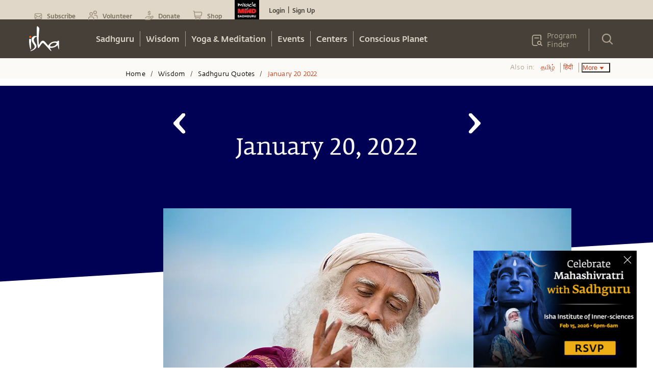

--- FILE ---
content_type: text/html; charset=utf-8
request_url: https://www.google.com/recaptcha/api2/anchor?ar=1&k=6LcjOCwaAAAAAE9OCSYsf2JJYsWjYr7iWAof6B4_&co=aHR0cHM6Ly9pc2hhLnNhZGhndXJ1Lm9yZzo0NDM.&hl=en&type=image&v=PoyoqOPhxBO7pBk68S4YbpHZ&theme=light&size=normal&badge=bottomright&anchor-ms=20000&execute-ms=30000&cb=sozrbujm2z6s
body_size: 49295
content:
<!DOCTYPE HTML><html dir="ltr" lang="en"><head><meta http-equiv="Content-Type" content="text/html; charset=UTF-8">
<meta http-equiv="X-UA-Compatible" content="IE=edge">
<title>reCAPTCHA</title>
<style type="text/css">
/* cyrillic-ext */
@font-face {
  font-family: 'Roboto';
  font-style: normal;
  font-weight: 400;
  font-stretch: 100%;
  src: url(//fonts.gstatic.com/s/roboto/v48/KFO7CnqEu92Fr1ME7kSn66aGLdTylUAMa3GUBHMdazTgWw.woff2) format('woff2');
  unicode-range: U+0460-052F, U+1C80-1C8A, U+20B4, U+2DE0-2DFF, U+A640-A69F, U+FE2E-FE2F;
}
/* cyrillic */
@font-face {
  font-family: 'Roboto';
  font-style: normal;
  font-weight: 400;
  font-stretch: 100%;
  src: url(//fonts.gstatic.com/s/roboto/v48/KFO7CnqEu92Fr1ME7kSn66aGLdTylUAMa3iUBHMdazTgWw.woff2) format('woff2');
  unicode-range: U+0301, U+0400-045F, U+0490-0491, U+04B0-04B1, U+2116;
}
/* greek-ext */
@font-face {
  font-family: 'Roboto';
  font-style: normal;
  font-weight: 400;
  font-stretch: 100%;
  src: url(//fonts.gstatic.com/s/roboto/v48/KFO7CnqEu92Fr1ME7kSn66aGLdTylUAMa3CUBHMdazTgWw.woff2) format('woff2');
  unicode-range: U+1F00-1FFF;
}
/* greek */
@font-face {
  font-family: 'Roboto';
  font-style: normal;
  font-weight: 400;
  font-stretch: 100%;
  src: url(//fonts.gstatic.com/s/roboto/v48/KFO7CnqEu92Fr1ME7kSn66aGLdTylUAMa3-UBHMdazTgWw.woff2) format('woff2');
  unicode-range: U+0370-0377, U+037A-037F, U+0384-038A, U+038C, U+038E-03A1, U+03A3-03FF;
}
/* math */
@font-face {
  font-family: 'Roboto';
  font-style: normal;
  font-weight: 400;
  font-stretch: 100%;
  src: url(//fonts.gstatic.com/s/roboto/v48/KFO7CnqEu92Fr1ME7kSn66aGLdTylUAMawCUBHMdazTgWw.woff2) format('woff2');
  unicode-range: U+0302-0303, U+0305, U+0307-0308, U+0310, U+0312, U+0315, U+031A, U+0326-0327, U+032C, U+032F-0330, U+0332-0333, U+0338, U+033A, U+0346, U+034D, U+0391-03A1, U+03A3-03A9, U+03B1-03C9, U+03D1, U+03D5-03D6, U+03F0-03F1, U+03F4-03F5, U+2016-2017, U+2034-2038, U+203C, U+2040, U+2043, U+2047, U+2050, U+2057, U+205F, U+2070-2071, U+2074-208E, U+2090-209C, U+20D0-20DC, U+20E1, U+20E5-20EF, U+2100-2112, U+2114-2115, U+2117-2121, U+2123-214F, U+2190, U+2192, U+2194-21AE, U+21B0-21E5, U+21F1-21F2, U+21F4-2211, U+2213-2214, U+2216-22FF, U+2308-230B, U+2310, U+2319, U+231C-2321, U+2336-237A, U+237C, U+2395, U+239B-23B7, U+23D0, U+23DC-23E1, U+2474-2475, U+25AF, U+25B3, U+25B7, U+25BD, U+25C1, U+25CA, U+25CC, U+25FB, U+266D-266F, U+27C0-27FF, U+2900-2AFF, U+2B0E-2B11, U+2B30-2B4C, U+2BFE, U+3030, U+FF5B, U+FF5D, U+1D400-1D7FF, U+1EE00-1EEFF;
}
/* symbols */
@font-face {
  font-family: 'Roboto';
  font-style: normal;
  font-weight: 400;
  font-stretch: 100%;
  src: url(//fonts.gstatic.com/s/roboto/v48/KFO7CnqEu92Fr1ME7kSn66aGLdTylUAMaxKUBHMdazTgWw.woff2) format('woff2');
  unicode-range: U+0001-000C, U+000E-001F, U+007F-009F, U+20DD-20E0, U+20E2-20E4, U+2150-218F, U+2190, U+2192, U+2194-2199, U+21AF, U+21E6-21F0, U+21F3, U+2218-2219, U+2299, U+22C4-22C6, U+2300-243F, U+2440-244A, U+2460-24FF, U+25A0-27BF, U+2800-28FF, U+2921-2922, U+2981, U+29BF, U+29EB, U+2B00-2BFF, U+4DC0-4DFF, U+FFF9-FFFB, U+10140-1018E, U+10190-1019C, U+101A0, U+101D0-101FD, U+102E0-102FB, U+10E60-10E7E, U+1D2C0-1D2D3, U+1D2E0-1D37F, U+1F000-1F0FF, U+1F100-1F1AD, U+1F1E6-1F1FF, U+1F30D-1F30F, U+1F315, U+1F31C, U+1F31E, U+1F320-1F32C, U+1F336, U+1F378, U+1F37D, U+1F382, U+1F393-1F39F, U+1F3A7-1F3A8, U+1F3AC-1F3AF, U+1F3C2, U+1F3C4-1F3C6, U+1F3CA-1F3CE, U+1F3D4-1F3E0, U+1F3ED, U+1F3F1-1F3F3, U+1F3F5-1F3F7, U+1F408, U+1F415, U+1F41F, U+1F426, U+1F43F, U+1F441-1F442, U+1F444, U+1F446-1F449, U+1F44C-1F44E, U+1F453, U+1F46A, U+1F47D, U+1F4A3, U+1F4B0, U+1F4B3, U+1F4B9, U+1F4BB, U+1F4BF, U+1F4C8-1F4CB, U+1F4D6, U+1F4DA, U+1F4DF, U+1F4E3-1F4E6, U+1F4EA-1F4ED, U+1F4F7, U+1F4F9-1F4FB, U+1F4FD-1F4FE, U+1F503, U+1F507-1F50B, U+1F50D, U+1F512-1F513, U+1F53E-1F54A, U+1F54F-1F5FA, U+1F610, U+1F650-1F67F, U+1F687, U+1F68D, U+1F691, U+1F694, U+1F698, U+1F6AD, U+1F6B2, U+1F6B9-1F6BA, U+1F6BC, U+1F6C6-1F6CF, U+1F6D3-1F6D7, U+1F6E0-1F6EA, U+1F6F0-1F6F3, U+1F6F7-1F6FC, U+1F700-1F7FF, U+1F800-1F80B, U+1F810-1F847, U+1F850-1F859, U+1F860-1F887, U+1F890-1F8AD, U+1F8B0-1F8BB, U+1F8C0-1F8C1, U+1F900-1F90B, U+1F93B, U+1F946, U+1F984, U+1F996, U+1F9E9, U+1FA00-1FA6F, U+1FA70-1FA7C, U+1FA80-1FA89, U+1FA8F-1FAC6, U+1FACE-1FADC, U+1FADF-1FAE9, U+1FAF0-1FAF8, U+1FB00-1FBFF;
}
/* vietnamese */
@font-face {
  font-family: 'Roboto';
  font-style: normal;
  font-weight: 400;
  font-stretch: 100%;
  src: url(//fonts.gstatic.com/s/roboto/v48/KFO7CnqEu92Fr1ME7kSn66aGLdTylUAMa3OUBHMdazTgWw.woff2) format('woff2');
  unicode-range: U+0102-0103, U+0110-0111, U+0128-0129, U+0168-0169, U+01A0-01A1, U+01AF-01B0, U+0300-0301, U+0303-0304, U+0308-0309, U+0323, U+0329, U+1EA0-1EF9, U+20AB;
}
/* latin-ext */
@font-face {
  font-family: 'Roboto';
  font-style: normal;
  font-weight: 400;
  font-stretch: 100%;
  src: url(//fonts.gstatic.com/s/roboto/v48/KFO7CnqEu92Fr1ME7kSn66aGLdTylUAMa3KUBHMdazTgWw.woff2) format('woff2');
  unicode-range: U+0100-02BA, U+02BD-02C5, U+02C7-02CC, U+02CE-02D7, U+02DD-02FF, U+0304, U+0308, U+0329, U+1D00-1DBF, U+1E00-1E9F, U+1EF2-1EFF, U+2020, U+20A0-20AB, U+20AD-20C0, U+2113, U+2C60-2C7F, U+A720-A7FF;
}
/* latin */
@font-face {
  font-family: 'Roboto';
  font-style: normal;
  font-weight: 400;
  font-stretch: 100%;
  src: url(//fonts.gstatic.com/s/roboto/v48/KFO7CnqEu92Fr1ME7kSn66aGLdTylUAMa3yUBHMdazQ.woff2) format('woff2');
  unicode-range: U+0000-00FF, U+0131, U+0152-0153, U+02BB-02BC, U+02C6, U+02DA, U+02DC, U+0304, U+0308, U+0329, U+2000-206F, U+20AC, U+2122, U+2191, U+2193, U+2212, U+2215, U+FEFF, U+FFFD;
}
/* cyrillic-ext */
@font-face {
  font-family: 'Roboto';
  font-style: normal;
  font-weight: 500;
  font-stretch: 100%;
  src: url(//fonts.gstatic.com/s/roboto/v48/KFO7CnqEu92Fr1ME7kSn66aGLdTylUAMa3GUBHMdazTgWw.woff2) format('woff2');
  unicode-range: U+0460-052F, U+1C80-1C8A, U+20B4, U+2DE0-2DFF, U+A640-A69F, U+FE2E-FE2F;
}
/* cyrillic */
@font-face {
  font-family: 'Roboto';
  font-style: normal;
  font-weight: 500;
  font-stretch: 100%;
  src: url(//fonts.gstatic.com/s/roboto/v48/KFO7CnqEu92Fr1ME7kSn66aGLdTylUAMa3iUBHMdazTgWw.woff2) format('woff2');
  unicode-range: U+0301, U+0400-045F, U+0490-0491, U+04B0-04B1, U+2116;
}
/* greek-ext */
@font-face {
  font-family: 'Roboto';
  font-style: normal;
  font-weight: 500;
  font-stretch: 100%;
  src: url(//fonts.gstatic.com/s/roboto/v48/KFO7CnqEu92Fr1ME7kSn66aGLdTylUAMa3CUBHMdazTgWw.woff2) format('woff2');
  unicode-range: U+1F00-1FFF;
}
/* greek */
@font-face {
  font-family: 'Roboto';
  font-style: normal;
  font-weight: 500;
  font-stretch: 100%;
  src: url(//fonts.gstatic.com/s/roboto/v48/KFO7CnqEu92Fr1ME7kSn66aGLdTylUAMa3-UBHMdazTgWw.woff2) format('woff2');
  unicode-range: U+0370-0377, U+037A-037F, U+0384-038A, U+038C, U+038E-03A1, U+03A3-03FF;
}
/* math */
@font-face {
  font-family: 'Roboto';
  font-style: normal;
  font-weight: 500;
  font-stretch: 100%;
  src: url(//fonts.gstatic.com/s/roboto/v48/KFO7CnqEu92Fr1ME7kSn66aGLdTylUAMawCUBHMdazTgWw.woff2) format('woff2');
  unicode-range: U+0302-0303, U+0305, U+0307-0308, U+0310, U+0312, U+0315, U+031A, U+0326-0327, U+032C, U+032F-0330, U+0332-0333, U+0338, U+033A, U+0346, U+034D, U+0391-03A1, U+03A3-03A9, U+03B1-03C9, U+03D1, U+03D5-03D6, U+03F0-03F1, U+03F4-03F5, U+2016-2017, U+2034-2038, U+203C, U+2040, U+2043, U+2047, U+2050, U+2057, U+205F, U+2070-2071, U+2074-208E, U+2090-209C, U+20D0-20DC, U+20E1, U+20E5-20EF, U+2100-2112, U+2114-2115, U+2117-2121, U+2123-214F, U+2190, U+2192, U+2194-21AE, U+21B0-21E5, U+21F1-21F2, U+21F4-2211, U+2213-2214, U+2216-22FF, U+2308-230B, U+2310, U+2319, U+231C-2321, U+2336-237A, U+237C, U+2395, U+239B-23B7, U+23D0, U+23DC-23E1, U+2474-2475, U+25AF, U+25B3, U+25B7, U+25BD, U+25C1, U+25CA, U+25CC, U+25FB, U+266D-266F, U+27C0-27FF, U+2900-2AFF, U+2B0E-2B11, U+2B30-2B4C, U+2BFE, U+3030, U+FF5B, U+FF5D, U+1D400-1D7FF, U+1EE00-1EEFF;
}
/* symbols */
@font-face {
  font-family: 'Roboto';
  font-style: normal;
  font-weight: 500;
  font-stretch: 100%;
  src: url(//fonts.gstatic.com/s/roboto/v48/KFO7CnqEu92Fr1ME7kSn66aGLdTylUAMaxKUBHMdazTgWw.woff2) format('woff2');
  unicode-range: U+0001-000C, U+000E-001F, U+007F-009F, U+20DD-20E0, U+20E2-20E4, U+2150-218F, U+2190, U+2192, U+2194-2199, U+21AF, U+21E6-21F0, U+21F3, U+2218-2219, U+2299, U+22C4-22C6, U+2300-243F, U+2440-244A, U+2460-24FF, U+25A0-27BF, U+2800-28FF, U+2921-2922, U+2981, U+29BF, U+29EB, U+2B00-2BFF, U+4DC0-4DFF, U+FFF9-FFFB, U+10140-1018E, U+10190-1019C, U+101A0, U+101D0-101FD, U+102E0-102FB, U+10E60-10E7E, U+1D2C0-1D2D3, U+1D2E0-1D37F, U+1F000-1F0FF, U+1F100-1F1AD, U+1F1E6-1F1FF, U+1F30D-1F30F, U+1F315, U+1F31C, U+1F31E, U+1F320-1F32C, U+1F336, U+1F378, U+1F37D, U+1F382, U+1F393-1F39F, U+1F3A7-1F3A8, U+1F3AC-1F3AF, U+1F3C2, U+1F3C4-1F3C6, U+1F3CA-1F3CE, U+1F3D4-1F3E0, U+1F3ED, U+1F3F1-1F3F3, U+1F3F5-1F3F7, U+1F408, U+1F415, U+1F41F, U+1F426, U+1F43F, U+1F441-1F442, U+1F444, U+1F446-1F449, U+1F44C-1F44E, U+1F453, U+1F46A, U+1F47D, U+1F4A3, U+1F4B0, U+1F4B3, U+1F4B9, U+1F4BB, U+1F4BF, U+1F4C8-1F4CB, U+1F4D6, U+1F4DA, U+1F4DF, U+1F4E3-1F4E6, U+1F4EA-1F4ED, U+1F4F7, U+1F4F9-1F4FB, U+1F4FD-1F4FE, U+1F503, U+1F507-1F50B, U+1F50D, U+1F512-1F513, U+1F53E-1F54A, U+1F54F-1F5FA, U+1F610, U+1F650-1F67F, U+1F687, U+1F68D, U+1F691, U+1F694, U+1F698, U+1F6AD, U+1F6B2, U+1F6B9-1F6BA, U+1F6BC, U+1F6C6-1F6CF, U+1F6D3-1F6D7, U+1F6E0-1F6EA, U+1F6F0-1F6F3, U+1F6F7-1F6FC, U+1F700-1F7FF, U+1F800-1F80B, U+1F810-1F847, U+1F850-1F859, U+1F860-1F887, U+1F890-1F8AD, U+1F8B0-1F8BB, U+1F8C0-1F8C1, U+1F900-1F90B, U+1F93B, U+1F946, U+1F984, U+1F996, U+1F9E9, U+1FA00-1FA6F, U+1FA70-1FA7C, U+1FA80-1FA89, U+1FA8F-1FAC6, U+1FACE-1FADC, U+1FADF-1FAE9, U+1FAF0-1FAF8, U+1FB00-1FBFF;
}
/* vietnamese */
@font-face {
  font-family: 'Roboto';
  font-style: normal;
  font-weight: 500;
  font-stretch: 100%;
  src: url(//fonts.gstatic.com/s/roboto/v48/KFO7CnqEu92Fr1ME7kSn66aGLdTylUAMa3OUBHMdazTgWw.woff2) format('woff2');
  unicode-range: U+0102-0103, U+0110-0111, U+0128-0129, U+0168-0169, U+01A0-01A1, U+01AF-01B0, U+0300-0301, U+0303-0304, U+0308-0309, U+0323, U+0329, U+1EA0-1EF9, U+20AB;
}
/* latin-ext */
@font-face {
  font-family: 'Roboto';
  font-style: normal;
  font-weight: 500;
  font-stretch: 100%;
  src: url(//fonts.gstatic.com/s/roboto/v48/KFO7CnqEu92Fr1ME7kSn66aGLdTylUAMa3KUBHMdazTgWw.woff2) format('woff2');
  unicode-range: U+0100-02BA, U+02BD-02C5, U+02C7-02CC, U+02CE-02D7, U+02DD-02FF, U+0304, U+0308, U+0329, U+1D00-1DBF, U+1E00-1E9F, U+1EF2-1EFF, U+2020, U+20A0-20AB, U+20AD-20C0, U+2113, U+2C60-2C7F, U+A720-A7FF;
}
/* latin */
@font-face {
  font-family: 'Roboto';
  font-style: normal;
  font-weight: 500;
  font-stretch: 100%;
  src: url(//fonts.gstatic.com/s/roboto/v48/KFO7CnqEu92Fr1ME7kSn66aGLdTylUAMa3yUBHMdazQ.woff2) format('woff2');
  unicode-range: U+0000-00FF, U+0131, U+0152-0153, U+02BB-02BC, U+02C6, U+02DA, U+02DC, U+0304, U+0308, U+0329, U+2000-206F, U+20AC, U+2122, U+2191, U+2193, U+2212, U+2215, U+FEFF, U+FFFD;
}
/* cyrillic-ext */
@font-face {
  font-family: 'Roboto';
  font-style: normal;
  font-weight: 900;
  font-stretch: 100%;
  src: url(//fonts.gstatic.com/s/roboto/v48/KFO7CnqEu92Fr1ME7kSn66aGLdTylUAMa3GUBHMdazTgWw.woff2) format('woff2');
  unicode-range: U+0460-052F, U+1C80-1C8A, U+20B4, U+2DE0-2DFF, U+A640-A69F, U+FE2E-FE2F;
}
/* cyrillic */
@font-face {
  font-family: 'Roboto';
  font-style: normal;
  font-weight: 900;
  font-stretch: 100%;
  src: url(//fonts.gstatic.com/s/roboto/v48/KFO7CnqEu92Fr1ME7kSn66aGLdTylUAMa3iUBHMdazTgWw.woff2) format('woff2');
  unicode-range: U+0301, U+0400-045F, U+0490-0491, U+04B0-04B1, U+2116;
}
/* greek-ext */
@font-face {
  font-family: 'Roboto';
  font-style: normal;
  font-weight: 900;
  font-stretch: 100%;
  src: url(//fonts.gstatic.com/s/roboto/v48/KFO7CnqEu92Fr1ME7kSn66aGLdTylUAMa3CUBHMdazTgWw.woff2) format('woff2');
  unicode-range: U+1F00-1FFF;
}
/* greek */
@font-face {
  font-family: 'Roboto';
  font-style: normal;
  font-weight: 900;
  font-stretch: 100%;
  src: url(//fonts.gstatic.com/s/roboto/v48/KFO7CnqEu92Fr1ME7kSn66aGLdTylUAMa3-UBHMdazTgWw.woff2) format('woff2');
  unicode-range: U+0370-0377, U+037A-037F, U+0384-038A, U+038C, U+038E-03A1, U+03A3-03FF;
}
/* math */
@font-face {
  font-family: 'Roboto';
  font-style: normal;
  font-weight: 900;
  font-stretch: 100%;
  src: url(//fonts.gstatic.com/s/roboto/v48/KFO7CnqEu92Fr1ME7kSn66aGLdTylUAMawCUBHMdazTgWw.woff2) format('woff2');
  unicode-range: U+0302-0303, U+0305, U+0307-0308, U+0310, U+0312, U+0315, U+031A, U+0326-0327, U+032C, U+032F-0330, U+0332-0333, U+0338, U+033A, U+0346, U+034D, U+0391-03A1, U+03A3-03A9, U+03B1-03C9, U+03D1, U+03D5-03D6, U+03F0-03F1, U+03F4-03F5, U+2016-2017, U+2034-2038, U+203C, U+2040, U+2043, U+2047, U+2050, U+2057, U+205F, U+2070-2071, U+2074-208E, U+2090-209C, U+20D0-20DC, U+20E1, U+20E5-20EF, U+2100-2112, U+2114-2115, U+2117-2121, U+2123-214F, U+2190, U+2192, U+2194-21AE, U+21B0-21E5, U+21F1-21F2, U+21F4-2211, U+2213-2214, U+2216-22FF, U+2308-230B, U+2310, U+2319, U+231C-2321, U+2336-237A, U+237C, U+2395, U+239B-23B7, U+23D0, U+23DC-23E1, U+2474-2475, U+25AF, U+25B3, U+25B7, U+25BD, U+25C1, U+25CA, U+25CC, U+25FB, U+266D-266F, U+27C0-27FF, U+2900-2AFF, U+2B0E-2B11, U+2B30-2B4C, U+2BFE, U+3030, U+FF5B, U+FF5D, U+1D400-1D7FF, U+1EE00-1EEFF;
}
/* symbols */
@font-face {
  font-family: 'Roboto';
  font-style: normal;
  font-weight: 900;
  font-stretch: 100%;
  src: url(//fonts.gstatic.com/s/roboto/v48/KFO7CnqEu92Fr1ME7kSn66aGLdTylUAMaxKUBHMdazTgWw.woff2) format('woff2');
  unicode-range: U+0001-000C, U+000E-001F, U+007F-009F, U+20DD-20E0, U+20E2-20E4, U+2150-218F, U+2190, U+2192, U+2194-2199, U+21AF, U+21E6-21F0, U+21F3, U+2218-2219, U+2299, U+22C4-22C6, U+2300-243F, U+2440-244A, U+2460-24FF, U+25A0-27BF, U+2800-28FF, U+2921-2922, U+2981, U+29BF, U+29EB, U+2B00-2BFF, U+4DC0-4DFF, U+FFF9-FFFB, U+10140-1018E, U+10190-1019C, U+101A0, U+101D0-101FD, U+102E0-102FB, U+10E60-10E7E, U+1D2C0-1D2D3, U+1D2E0-1D37F, U+1F000-1F0FF, U+1F100-1F1AD, U+1F1E6-1F1FF, U+1F30D-1F30F, U+1F315, U+1F31C, U+1F31E, U+1F320-1F32C, U+1F336, U+1F378, U+1F37D, U+1F382, U+1F393-1F39F, U+1F3A7-1F3A8, U+1F3AC-1F3AF, U+1F3C2, U+1F3C4-1F3C6, U+1F3CA-1F3CE, U+1F3D4-1F3E0, U+1F3ED, U+1F3F1-1F3F3, U+1F3F5-1F3F7, U+1F408, U+1F415, U+1F41F, U+1F426, U+1F43F, U+1F441-1F442, U+1F444, U+1F446-1F449, U+1F44C-1F44E, U+1F453, U+1F46A, U+1F47D, U+1F4A3, U+1F4B0, U+1F4B3, U+1F4B9, U+1F4BB, U+1F4BF, U+1F4C8-1F4CB, U+1F4D6, U+1F4DA, U+1F4DF, U+1F4E3-1F4E6, U+1F4EA-1F4ED, U+1F4F7, U+1F4F9-1F4FB, U+1F4FD-1F4FE, U+1F503, U+1F507-1F50B, U+1F50D, U+1F512-1F513, U+1F53E-1F54A, U+1F54F-1F5FA, U+1F610, U+1F650-1F67F, U+1F687, U+1F68D, U+1F691, U+1F694, U+1F698, U+1F6AD, U+1F6B2, U+1F6B9-1F6BA, U+1F6BC, U+1F6C6-1F6CF, U+1F6D3-1F6D7, U+1F6E0-1F6EA, U+1F6F0-1F6F3, U+1F6F7-1F6FC, U+1F700-1F7FF, U+1F800-1F80B, U+1F810-1F847, U+1F850-1F859, U+1F860-1F887, U+1F890-1F8AD, U+1F8B0-1F8BB, U+1F8C0-1F8C1, U+1F900-1F90B, U+1F93B, U+1F946, U+1F984, U+1F996, U+1F9E9, U+1FA00-1FA6F, U+1FA70-1FA7C, U+1FA80-1FA89, U+1FA8F-1FAC6, U+1FACE-1FADC, U+1FADF-1FAE9, U+1FAF0-1FAF8, U+1FB00-1FBFF;
}
/* vietnamese */
@font-face {
  font-family: 'Roboto';
  font-style: normal;
  font-weight: 900;
  font-stretch: 100%;
  src: url(//fonts.gstatic.com/s/roboto/v48/KFO7CnqEu92Fr1ME7kSn66aGLdTylUAMa3OUBHMdazTgWw.woff2) format('woff2');
  unicode-range: U+0102-0103, U+0110-0111, U+0128-0129, U+0168-0169, U+01A0-01A1, U+01AF-01B0, U+0300-0301, U+0303-0304, U+0308-0309, U+0323, U+0329, U+1EA0-1EF9, U+20AB;
}
/* latin-ext */
@font-face {
  font-family: 'Roboto';
  font-style: normal;
  font-weight: 900;
  font-stretch: 100%;
  src: url(//fonts.gstatic.com/s/roboto/v48/KFO7CnqEu92Fr1ME7kSn66aGLdTylUAMa3KUBHMdazTgWw.woff2) format('woff2');
  unicode-range: U+0100-02BA, U+02BD-02C5, U+02C7-02CC, U+02CE-02D7, U+02DD-02FF, U+0304, U+0308, U+0329, U+1D00-1DBF, U+1E00-1E9F, U+1EF2-1EFF, U+2020, U+20A0-20AB, U+20AD-20C0, U+2113, U+2C60-2C7F, U+A720-A7FF;
}
/* latin */
@font-face {
  font-family: 'Roboto';
  font-style: normal;
  font-weight: 900;
  font-stretch: 100%;
  src: url(//fonts.gstatic.com/s/roboto/v48/KFO7CnqEu92Fr1ME7kSn66aGLdTylUAMa3yUBHMdazQ.woff2) format('woff2');
  unicode-range: U+0000-00FF, U+0131, U+0152-0153, U+02BB-02BC, U+02C6, U+02DA, U+02DC, U+0304, U+0308, U+0329, U+2000-206F, U+20AC, U+2122, U+2191, U+2193, U+2212, U+2215, U+FEFF, U+FFFD;
}

</style>
<link rel="stylesheet" type="text/css" href="https://www.gstatic.com/recaptcha/releases/PoyoqOPhxBO7pBk68S4YbpHZ/styles__ltr.css">
<script nonce="7eUddQ_o_9cgHx04RvLJFg" type="text/javascript">window['__recaptcha_api'] = 'https://www.google.com/recaptcha/api2/';</script>
<script type="text/javascript" src="https://www.gstatic.com/recaptcha/releases/PoyoqOPhxBO7pBk68S4YbpHZ/recaptcha__en.js" nonce="7eUddQ_o_9cgHx04RvLJFg">
      
    </script></head>
<body><div id="rc-anchor-alert" class="rc-anchor-alert"></div>
<input type="hidden" id="recaptcha-token" value="[base64]">
<script type="text/javascript" nonce="7eUddQ_o_9cgHx04RvLJFg">
      recaptcha.anchor.Main.init("[\x22ainput\x22,[\x22bgdata\x22,\x22\x22,\[base64]/[base64]/[base64]/bmV3IHJbeF0oY1swXSk6RT09Mj9uZXcgclt4XShjWzBdLGNbMV0pOkU9PTM/bmV3IHJbeF0oY1swXSxjWzFdLGNbMl0pOkU9PTQ/[base64]/[base64]/[base64]/[base64]/[base64]/[base64]/[base64]/[base64]\x22,\[base64]\x22,\x22wrITw5FBw6PDkn/DvHDDj2PDqsKRAy7DosKuwrnDr1UawpIwL8KZwpJPL8KESsONw63CpcOWNSHDjsKPw4VCw4pww4TCghd/Y3fDv8Omw6vCli5BV8OCwrbCucKFaA7DhMO3w7NpaMOsw5ctNMKpw5k8AsKtWRXCuMKsKsOnUUjDr29cwrslSXnChcKKwoDDtMOowprDjcOrfkI+wrjDj8K5wqIfVHTDk8OSfkPDisOiVUDDv8Ocw4QEWsODccKEwpwhWX/DrMKJw7PDthzCh8KCw5rCnGDDqsKewpUvTVdkEk4mwpnDpcO3axbDkBETZ8OWw69qw4wAw6dRPHnCh8OZJF7CrMKBCMOXw7bDvT9iw7/CrEJlwqZhwprDgRfDjsOuwrFEGcKxwqvDrcOZw5DCpsKhwopSLQXDsBxWa8O+worCucK4w6PDrcKUw6jCh8K8B8OaSGvCosOkwqwkG0Z8A8OlIH/Cq8KkwpLCi8OOccKjwrvDtFXDkMKGwqbDnld2w6HClsK7MsOvNsOWVElwCMKnZy1vJivCv3V9w6VwPwlPIcOIw4/DvmPDu1TDscOzGMOGX8OGwqfCtMKPwp3CkCcBw5hKw70YTGccwoDDp8KrN3YZSsOdwqBJQcKnwqjClTDDlsKKBcKTeMKDUMKLWcK/w7ZXwrJpw58Pw64+wqELeQHDuRfCg0xVw7Atw7QWPC/CqsK7woLCrsOHP3TDqSPDtcKlwrjCvChVw7rDvMKQK8KdYMO0wqzDpVFcwpfCqDTDnMOSwpTCrsKOFMKyBj01w5DCuVFIwognwpVWO1JGbHPDgsOrwrRBRDZLw6/CrTXDijDDrBYmPmt+LQA+wo50w4fCjcOowp3Cn8KIdcOlw5crwrcfwrE8wr3DksOJwrTDrMKhPsKxMDs1a0RKX8Okw5dfw7Mfwqc6wrDCvgY+bHp+d8KLC8KRSlzCisOIYG5Bwp/CocOHwqDCpnHDlWTCrsOxwpvCscKxw5M/[base64]/[base64]/[base64]/w7A4FW3Cs8OxXcORBMOVNMKnMxx5w6Uew7PCmQ/[base64]/wpjDs8Orw7bDiS7Co8KXw4sWw4oUw7XDsGLCkSzCqAg2dsO0w6g5w6DCkDjDsmjDmx80LU7Dvm/DtD4rwokAH2LCmsOowrXDlMOFwqRxLMOcMMOMA8OtWcKbwqVkw5x3LcOVw4MPwp3DqSEULMOIT8K6FsKrAj7Ck8K8KwbCg8KRwprCo3TCtWkKY8Oww4nCuQQ8YV5+wqjCr8KNwqUlw4kvwo7Cnycvw57DjMO1w7YTGmvClsKhIlQtNn7DvsKEw7ISw7R8CMKJUH/CmUw4VcK6w73DiUIhPUABw7vCmg9hwr0iwprCrF7Dm11HKsKOS17CosKAwp8KTS/DkDjCqR1qwrHDkcKFX8Oxw6xBw6LCvMKMEVw+OcOmw4zCjMKLRMO5SxTDu2U1S8KAw6nCrRBqw5gXwpMBc0zDi8O1eh3Djk9UT8O/w7oRQETCvX/DlsKZw7LDrCvCnMKHw6hqwp7DqiZhInI/[base64]/CpMKIR8K3w6DDgcOsChJ6w6clH8K7DxTDpDR8cUzCkMKcVETDusKJw7LDlCpNwr3CoMKfwo4Zw47CksOmw5jCssKbOsKfVHFsbcOHwo8NalLCsMOawpnCq1/DmsO/w6bCkcKjbmN5YxDChTrCtcKCAi3DuT/DihPDh8OOw61Uw5x8w7jCssKNwpbCmsK4b2HDuMKsw4hhAEYZwoEjfsOdDsKQKsKgwrVMwr3Du8KTw6BNecKPwovDnAcpwrTDt8OyUcOpwpoLd8KIYcKWHsKpMsOVw6/Cq2PDksOyacKCZxXCpSPDtXQuwppgw4XCrWnCplHDrMONW8O7Ry3DicOBIsK8XMOaGTjCvsOIw6XDj2NFXsOPAMK+wp3DuyHDlsKiwqPCqMKJG8K4w6TCncOEw5fDni4NNsK1ecOAACZNH8O5aC/[base64]/CmCVaScOLf39KTMOUKQIxeyLCocOcwrcoO37CsTbCgXzCuMKPAcOsw7kwK8Ouw4DDg0vChTDCkCXCvMKyD04/woE5wrnCuF/DnWU8w58fAC9+S8K2KMK3w4/CtcOqIAbDqsOpIMOFwqAPFsKCw7oMwqTDtiMjGMKUfA0dT8O+w4k4w7bDnyLDjEoXKyfCjMKTwp5ZwrDCukbDlsKawoQPwrpQFC/CrypKwqLChsK8OMKhw4xvw6xRWsO1V1Aow4bCsw3DpsKdw64tSV4FUl/DvlrCmTYdwp3CmwLDj8OsaUHCm8K6DmrDi8KiMFxVw43CpMOVwovDj8OXO3spYcKrw6UNFHl+woUjHMORU8KAw6UwWMKqLRMJRsO7fsK2woLCo8KZw6EMc8KcCAnCjMK/CyPCq8KZw77CljrCh8OuAgtqEMOswqXDjEsLwpzCicOMecK9w7xTF8K2UmDCoMKuw6XCqiTCnQMHwpEWP3RRwo7ChgxXw5pXw5fDv8O5w5nDiMOyCXgjwo9ywrZzGMKjREXCrCHCsy9Pw5rCl8KbLMKIYSpKwrZrwo7CoRUPXh4CAhdSwp/[base64]/DuUYQJcKAw7DDtMKqwr4mwovDmldCK8OSSsK7wpQXw6vDtMOzw73CpcO8w43CncKJQFPCtzl+e8K5G0t6acOzF8Kwwr/CmsOmURDCkFbDsR7ChDkYwoUNw7MVP8KZwqrDiD1UZXs+w4V5JHxJwpDChhxaw7R7w4Urwrd0GcKfZ3Izwo3DmETCjcOSwr7CgMOzwrZnJwTCphY/w4LCt8OfwpEzw5UIwrHCpFXDgErChsOyBcKgwrJPZjNeQsONfcK/RSZQXnMCU8OLCcOlCcKOw6hcVFgtwrnDscK4WsKNR8OKwqjCnMKFw5zCjHHDmUURV8O/A8KqLsOTVcKEOcKOwoIzwrBGw4jDucOuOGtUZsKGwozCtU3Di1g7G8OrBXshB0nChUM3AmLDsj/Cv8OIwojDlAFSwq3Cih4GQn4lUsOywoFrw79Ww6BMBWLCr1waw4lAZmHCtzrClRTDtsOYwofCuBZOXMOGwoLDs8KKJkYeDlQrwrplOMOIwoLCgm5KwoZgYQQUw7p3w4/CgyQhPDdKw7VxcsOzJsKwwoXDhsKywqN7w7/CqA3DucOiw4k/IsK0wrElw4x2A3hKw5QjacKKOBDDqMOaN8KQUsKaPsOWHsOaSDbCgcOTE8OKw5UQETQEwrHCtkvCoSPDq8KeQiXCqEN0wokGFMKJwrpow4NsScKBCcOJMyYIMQ0iw4IZw4XDiULDtl0bw63CqcOGdUUed8O8wrbCrWQ/w4EBe8Kpw5zCvsKdw5HDrE/DlW5mT0kRUsKJA8K7ZsO3VsKMwqFOw5Z7w5UCe8Ogw6dxLsKZU1cDAMOawogzwqvCqxEJDnx2w4Qww6rCri4Pwr3DicObSXMqAsKyPUrCqBHCnMKLfcOAFmDCsETCr8KRYMKTwqB0woXCpsOXF0/CqMOoT2Fow7xDQT3DgG/DmQjDvFDCv3VOw4Ifw5daw6RIw4Adw5zDo8OZTcKeasOVwpzCucORw5dqWsO3TSfCscKJwonCscKjwo5LZTLCgFvCh8O6Ny0aw5/DrcKgKj3CpHzDqQhLw6rDocOOWQtCaWYvw4INwr3Ct3wyw7dEMsOmwpk7w7czw7rCrEhiw4phwrHDqhlROsKNecOGTUDCmz9SEMOMw6QkwobCuh9pwrJswqY4YMK/w6JKwqnDmcOYwrtnUhfCvVfCn8Ksb07CqcKgOUvCjsKpwoIvR389BQ5lw6UyRsOXGH9XTXwFBcKOMMKxw683VwvDuFAjw4khwrJfw4zCgnTCnMOZXlUdPcKKFFd9YlPDsV00dsOOw6MhPsKBT0bDlG0LNlLDlMOVw7PCncKhw6rDozXDs8KIHh7CgMOdw6PDhcKsw7N/NVgcw5RnIMKywp18wrYzKcKHcTfDr8Kkw6DCnsO6wpfDjiUsw4E4GcOVw5vDmQfDk8OkK8Oqw4lpw4MBw6MFw5JpRFXCjlcFw5s0V8O/w6hFF8KWTMOEHDFowprDlA/CgBfCo0nDmSbCp0jDnBoAdyXDhHPDkE99YsOdwqgpw5Vbwqgjwrdlw79/RsOTcyfDv05gEsKiw6MrIg1FwqJAaMKpw49wwpbCtsOlwpVBDsOOwrkbFsKGwrnDj8KDw6/Cs25owpzCsTk9B8KMdMKvScK/w4hBwrMDwplxV0HCqsOXCEPCgsKoKHZLw6LDli4iWy3CisOww7QNwpMPMldoT8OWw6vDnUPDq8KfYMOJRsOFHMKmQy3Cu8O+w6bCrgwuw63DosOYwrvDqSl4woHCi8K+wphBw6h+wqfDn0gHKWTCmMOJWsO2w6pawo7DjA3DsQwOwqItw7DChj/[base64]/[base64]/NArCkn/CglIbwq3DsMK+OsKBBMKuw6lkwr/[base64]/CrcOFw5nDizTCusObcz06w4zDmQrCvUXDpyvDrcK9wql2wq/Ck8O0w75yfDkQHcO1XRQCwoDDulJxTR4iGsOiAMOhw4zDuw4uwrnDmk1iwrXDnMOXw5gHwpTDrzfCoFrDqMO0VsOVE8KMw7wtwqdmwojCqcO5ZFg1dDjCrsK7w5BBw6DCkQwuw51KH8KCw7rDpcOUHcKdwobDlcKmwp0awowpInNjw5IoAV/CmUnDgsODC3TChmfCsARuGsKuwp7Dvm8BwoTDiMK+OWFuw7nDssOGasKLKg/[base64]/DpsOkRMOne8K+clrDvcKiw43DmMOqUcKwwqTDsMOmSsKYKsKcOsKIw6tsT8ONDMOFwrTCocKFwpEYwpBowqMjw7YZw7rDqsKGw5XChcKOYygvIgV1b00rwrwHw7nCqsK3w7vCnmHCqsOCaDo/wrcQNBclw5wMFWPDkAjCgiQZwrl8w44qwpdCw4UXwoPDjgdgUsOCw67DqH1QwqXCkDXDjMKQf8Kxw5/Dp8K7wpDDu8OCw4HDtirClH4/w5LCuFZOP8OMw60AwoLChybCucKGW8Kjw6/DqsO8I8KjwqZmE3jDrcKBDAFxLFJpPxN0LHbDucOtdXcPw4l7wpMqYwB5wrrCpsO0bG5xRMKhLGhleQMlfcK7eMO0TMKqIMK4w6tew7sSwr0bwpRgw6pEWU8AOSMlwr4ubEHDvsKNw44/wrbCoXLCrxrDpsOIw7bChADCnsO5QMKywqEowp/Ctl06EC0dNcOpNC5YNcOALcKTXC/CnjnDqsKpHDBCwpsQw69Gwp3Di8OXd3EUWcKHw4rCmzfDsx/[base64]/CuiUlCMK0LsKWMEbDnBnCokfCmwQqd8OKwqbDgzsWFFNQWkBNYmplwpV/XxXDmVnCqMK8wqjCgD8GUwXCvgAAHijCnsOHw6p6QcKhVSdJwoJtWk5Tw67DuMO+w6DCiS0Jwr50eHk+wqpiw6fCrCxewplrZsK8wqfChMOowr0gwrNwc8OdwqTDtcO8GcOvwqvDrSLDmyHCnMOIwrPDpRA4PQYfwqTClC7CssKTFX/Dsy1Bw6nDrlnCuSENw4FYwp/DmMOcwqFjwo7CsiHCoMOkwosQPCUQwrEmCcK7w5LCjzjDiGnCm0PCg8OKw4gmwoHCgcKBwqHDrjBtYsKRwr7DjcKvwrcsLlzDjcOSwrEORsKTw6bCnMO7w73DhsKAw4vDriTDrsKgwpVqw4pkw4MrD8OxccKnwqcEDcODw5HDicOPw5gVQTcmfkTDmw/[base64]/O2ZoZDw3BhIHw7rDscKTPSjDqMOHDUzCigd8wpIfwqjDscK6w6FDIsOgwrNReRrCj8OnwpNRPEXDsHRrw6/Ct8OYw4HCgh/DsFPDusKfwpE6w6ouYxYAwrDCvxHCpsKBwqhKw7nCgMO1RsOxwr5NwrhswoPDsHHDqMOyOGLDvMOLw4zDkcOUUMKpw780w6oOc0wEEhFlN2fDizJfwpMlw4DDosKNw63DjsOdAsOAwrEsasKMeMKow5LCjjUkORrCkF/DnkbDo8KGw5bDmMOGwph8w4stYTHDmjXCkmrCtijDqMO3w7t0SMK2wpFFdMKPNsOmNcOew5/CmcKDw49Iwo5/w5XDhnMfwo4kwrjDrzZmPMOLTMOYwrnDvcOkRxAXwq/Dnz5vcxJNHyfDt8K5fMKje2oWYMO2QMKvwq7DlsOHw6rDscKwQEHCm8OWG8OBw7fDncOGWXHDqmACw4bDjMONaTvCmsOMwqrDoX3DicOgWcKrccOUP8OHw6PCncOLecORwoYnwo0aA8Kzwrlawqs2O04ywpJ9wo/DusOQwq5TwqzDscOWwql9w77DpT/DosOxwpXCqUg3ZMKSw5LCkkJaw6gmdcKzw5cPH8OqJzduw6g+Q8OxVDQPw7gbw4hmwqxTQz5fDDTDjMO/fwDCoD0iw6nDi8K4w7PDm2HDrSPCqcKUw546w6/DqUdJBMOOw58gw4bClTDDjDDCmMOtwq7CrU7Ck8OrwrPDoHbDr8OFwq7Cl8Obwp/DiAAOWsKMwpkfw7/CocKfB1XCncKQZljDqlzDlUE1wqTDjx3DsmzDgsKPHl/CkcKvw5JpXsKwJgsvEyHDnHIwwolzBEDDg2jCtsOkw4J0w4F+w6I6BsKZwrs6NMKJwp0ITBQhw77DjsOLLMOjQRkHw5JcecOPw61LIxw/[base64]/[base64]/CkMKnJsKxZ8OSFMOYZMOtFj4jaiABS1PChMK/w6DCv0t2wqJCwovDuMODVMKdwo3DqQkzwqRYc1bDgj/DqDUswrYCETzDiwZOwq8Nw5NOBsKOTiFYwqsHdcO4O2oAw7d2w4nCnE5Qw5BWw6RjwpzDsm5LVSY3C8KAb8OTLsKPSzYFY8OAw7HClcOTw7VjN8KEYcOOw4bDiMOod8Obw7vDryJgK8KLCmEIWsO0wpNaQS/DjMK2wplMEmVPwrdtfMORwpJERcOfwo/DiVEwTGIWw44dwpM3F3EUW8OeZcK/[base64]/CnMOgwqAAw4dbwqDDr8OEwrpqwrRpwqjCiMONP8O5R8KiTEwIJsOpw4XCscOaH8KYw6zCpkzDgMKsSjnDusO0UxV8wp1XbMOoAMO7FcOPMsKVwqnCqithwrBPw54/wpMgw73CqcKEwrjDkmTDsibDhkR9PsOkZMOnw5R7w77DvlfDvMK8c8Olw74uVyokwpM9wp0lTMKSw5BpDAEtw6DCkVEUFMO/VlDDmUB1wrYZTSnDgsOxZ8OGw6HChkQ6w7/CkMK4KifDuFRTw58cPcKdWcOSBQhlHcKywoTDrsKOMQN/[base64]/CncKqEAzCphfDhTErwrXClwgJMsKlZH9xIWlmwr3Cl8KTOUJQUj7CusKLwrEOw7bCosKzIsORbMKhwpfClyYYb0HDkCcIwqsiw5zDl8OuAhF/w6LDgnBHw57Cg8OYD8O1X8KNdS5Tw4rCkCzDiH3DoVpWRMOpwrNKU3JIw4R1PSDDvypJfMKHwpbCmSdFw7XCjgHCqcOPwpzDlhfDnsK4YMK2w7XCuSvDtcOUwonCsR/DoglmwrwHwokKEl3ChsOvw4DDlcKwScOULnLCicO4SGctw5YPHSzDrwHDgmQXH8K5cnDDpwHDocKowo3CicOEcGknw6/Cr8Kjwow3w78zw6vDiC/[base64]/ChMKpw6JFw6lBwqBUw4zDscKpSMOEWlTCjcKkW0o4NVHCvyRvQCfCrMORccO2wr4two9Fw44jw53Ci8KAw7xrw7DCv8O6w4hNw4fDi8OzwrsLAcOJFsODeMOoNX8yIR7Cj8OxA8Orw4/CpMKTw7PCryUSwqHCrGo7aF7CqVvDsXzCncOTcT7CiMK5Fy5bw5fCm8Krwr9FVsKNw6AAw4Aaw6cUOiJgS8KOwrgGwpLDmgDDvcKYWFXCgSzDkMKfw4F9Y01ZPgXCu8KsJcKSS8KLeMOKw7Imwr3DisOOIsODwpBfFMOIG2/ClA9HwrnDrcO6w4kSw7rDsMKNwpE6VsKNTMKrFcK9VcOuNiDDgyF7wqQbwrzDkgUiwoTDt8Kiw73DrT8zD8Ojw6cuEWUxw7w4w6VsOsOaWcKUw67CqjcWQ8KfK3/[base64]/wpV8w7bDoMKyEMKUwpB5KxdRccKBwqNlUgw4cRk4wojDnMKNEMKrZcKeOxrCsg/CucOoOMKMbmN8w5DDtsOoGsObwpspbMKWD2zDssOiw4TCj2vClTRYw63Co8Omw7VgQ0Bud8K+OhHCnj3CoUADwrnDl8OqwobDlwPDqXNAJRtrWcKBwqwBKMOBw79swoN2NsOFwr/DiMOyw5gbw4/[base64]/[base64]/UgdxwqNQwqoeMF7DicK1YmvDmcOdHgMIw452B8OVw4zCsArCv2PCiQfDpcK4wr3Cg8OqE8KtTlXCqm99w4VPcsOMw6Msw6c7CMOFWB/Ds8KXZMKxw77Dp8KmXkAcAMKgwoDDnylQwqfCh13CpcOpOcOCOCbDqCLCqg3CgMOgBHzDkUobwoF/JUhceMOSwqF3XsK/w6PCljDCqSzDnMO2w7XCo20uwonDrQckasKbwq/CtTjCnzApw6zCrF4rwrrClMKCZsOEY8Krw5rCrXt6eRrCvHhDwol2fh/Crx8TwqzCg8O8YnwRwr1LwrJaw787w6k8AMKNRsKPwocqwqIkbUPDsl0YAcONwqTDrTB/wr4cwqfDnMOyJcKCEsO4Kh4UwoYcwqTCn8OiUsKyCEtFCMOgHQPDoWHDqnHDrcOzaMOgw5xyJcKJwoHDsho4wq/CtsKkNsKewpfCnSXCkEFxwowMw7Afwo1Hwpkfwq5wacK4ZsObw77DvcOJBMKrfRHDpw9ldsOow7LDksO/w7IxU8O6EsKfwrPDtsO6LGJhwpbDjnLDvMOcf8Obwo/CpTzCiR1NZ8OLMypwF8Okw7cUw58SwpfDrsOuIBEkw5vCgiTDuMKkLjlnw4vCozLCl8KCw6bDtFLCnxczEFTCniQtLsOgworCpSjDg8OHNifCsiNtJHd+TMKGbkfCo8O2wpRrw5sEw5h1WcKUwrvCsMKzwobDmk3Cl04OAsKgJMOhOFPCq8OXSwgpUsOzfX9/KyvCjMO1wpPDqmvDvsKzw6gsw7BGwrkqwoAmE2XCnMOYZsKCP8OUWcKoG8Kvw6ATwpdELDsbUlxrw4XDjFrDlGZ2wo/ClsOcSAsGPQfDncKURwx/bMOnLyHCscKMGBg9wrtqwrDCmcObTVfCnAvDjsKFw7XCicKGOVPCo27DryXCvsORHRjDvkUDGDrCnR4ywpjDjMOFXC/[base64]/w5bDj8KFwooSw6nChxLDnsKfL8KNw6jChcORwrzCjjzCuBlFbFDCuwUEw7cMw7fCo27Do8Kvw5fCvyIvOsOcw4zDg8KFXcOywqcnwojDhsKJw4/Cl8Ocwq3DvcKdPwsmGiUrwqAyDcOGD8ONaApqAxpOw5/ChsOLwqUnw63DsDkOw4YQwqvCj3DCkBdDw5LDgVHCmsO6eDNccwHCpMKycsKkwpw3bMKAwqLCt2rCnMKHEsKeLiPDkVQcwr/Cv3zCoGNwMsK1w6vDuHTCmsO+FsOZfzZITMONw7koBxzCjCTCrlFgO8OYMcO7wpTDo33DqMOBQx/DiinCnVonecKewqbDhAbCgDXCmXXDlVPDvHjCu15COTjDhcKFWMOswp/CvsOeVAQ/[base64]/Dj8O8w7bCpiPDtcOMPcKdasKAI8O4UjZ+E8Kjw7bCrEx2wqRLWFrDvUnDk2/[base64]/DnGcjwpJ8w7cyCz5qw6zDscORBGrCrR3DucKVR8KOSMKuJlhCNMKHw6vCpMOtwrc0XcOOwqhPJA8xRD3Dm8KrwqBJwr8VCcOtw6FfWVkEFQfDoEhywo/CmMKXw6zCi3xUw7EwdA3CicKqDWJewq/ChsKBUSVvMEPDtcOCw4Y7w5PDr8KkMHlGwoBEXcKwZsKQZVnDsipAwqtEw77CucOlGcOxVhhOw47CoHgww47DpsO8worCnWcxPQvCpcKGw7NKEFxJOcK0NA9bw4ZpwpoWXlLDv8OEDcOkwr8pw6tcwqBhw5dQw40Nw4LClWzCuHUIH8OIIzk4dMOPLsK/[base64]/CjcO0wo/DvgvDsMK3wrsIw7ptw40Pw7UQMzrCmiHDl0Ehw6fCpShwFcOiwoBjwrJ7JcOYw7rCnsKTecKWwr3DuQrDijnCnDTDvcKuKycCwoNab0cqw6LDl3UZICXCk8ObEcKTC37DvcOUUcO8U8K8EUjDvTnCkcOuXlMmTMO7QcK6w67Dm0/DvkcdwpHCjsOzfMOxw7XCo2LDjsOBw4vDsMKBZMOawrLDp15pw6pwIcKDw67Dg19CVWvDmitXw7/DhMKEIcOlw47Dv8KQEcK2w5RSUMKrSMKbPsK5PnUmw4dZwr49woFowoLChXFUwoxnd0zCvEwVwrDDksOmFyIncGctWjLDusOhwovDvnRUw5QjHTZrHDpSwp88W3ADE2crIH/ChDZDw53DjwzCusKow57DuU04O1N8wqbDvlfCnMOrw7Zzw7Rhw5HDscKOw4AEUgbDhMKxwpApw4dywoLChcOFw4LDrl4URhRBwq9oBV5iQRPDk8Otwq5cWDRRJn8yw7zCnU7DsWTDlzDCojrDssK2RgQBw6DDjDh3w5PCvsOHCj3DpcOIdcKxwo5wfcKyw65DAB/Dr1PDtn/[base64]/[base64]/DohRuwr5iecOSV8KawrbClsODwr3CuHY5wp1Rwr7DkMKuwpzDsHjDjsOuCcKPwoTCrHF8A1dhGBHDk8O2wox3w5MHwqkrC8OeO8KkwqDCuw3DihxSw7QRNDzDr8KCwpEfbVRkfsK7w44LJMOqVkg+w40AwokiWQHCicKSw7HCmcOvahpGw6XDp8K4wr7DmRzDjErDqV/ChcOtw78Hwr8+w4DCohDDm2xewpQhZXPDjsKPPUPDpsKJC0DCusOoS8ODZxLDuMK+w5rCp3wRFsOXw6zCiQAsw5VzwpzDqwQTw4gYFiMyXcOcwpR7w7gRw7YTI15Ow60aw4pDbEQDL8Omw4TDl2ZMw6V5Uhs8dyjDqsKtwrUJfsOjKsKoc8OlYcOlwp/[base64]/DmsKjYcOPwonCk8KCw5ITFG/DqMKFwo/DssO1TVrDgHNJwobCpAc7w43DjF/DpVpFUGJgUsO+ZUQgdEPDpmzCm8OgwqvCrcO2M1LCmWHCjQt4f3HCkcKKw4Zaw5BUwq92wq9tfRLCizzDssOQXMOfAcKcbnoBwqHCoVEnw6TCq2jCisOCVsO6TQPClsKbwpLCgMKPw4ghw4LCkMKdwoXCsy9qwqplbirCl8KXw4/Dr8KjdRQNDy8GwpceYMKRwpQYIcOPwofCtcOHwrvDisKDwodWw5jDlMOVw4hIwpV0wqDCg1MMesKHQVFww6LDgsObwqxFw6Jxw6XDhRgwXsKLOsO3H2UEL190CHMeGSHCtBjDsSjCr8KTwrUBwo/Dj8K7fGMFVH55w4ouOsOdw7DDocOmwqsqTsK0w5dzWsO0wp9dR8K5A3vDmMKtWBbCj8OYCGwlEcO+w5pkQglvNCbCkMOscEELNWLCnE8vw73CnQtUw7HDnDfDqR1zw7vCpMO6fhnCucOqTcKFw65RUcOhwqBhw61/[base64]/DgsOOw7XDlsOHF8Kfw7fDlHjCtMO/[base64]/b8KNMSDCpMKYawh7SMO4RTJUw4jCjE00w7VhAnLDk8KKwojDvMO+w6bDocOTKMOfw4rCusK0asORwrvDj8KEwrrDo3JKOMOKwqTCpcOOw5sMPiEvQsO6w6/Ds0tfw4R+wqfDtmU9woXDvXrDnMKLwqLDjMKFwrrCqcKcccOjHsKvGsOsw5RMwotAw7J2wrfCtcOyw5YIWcKSQS3Ckx/CnAXDmMK2wrXCgCbClMKBdRVwWgHClz/Dj8K2L8KlWlvClcKIAjYJWcOeMXbCucKtLMO1w6dcOH0mw7vDssKrwpjCoSBrwofCtcKwMcKleMO8cDrDkFVFZH7DnjbCpijDmg0ww61bL8OowoJBVMOhMMK9KsOEw6dRHDfDkcKiw6JuZsO3wqJKwrzCvDZPwoTDhhV5ImRBBV/[base64]/En7CjMOZwrIjCcOgw5thwq8Mw55ff8Kgw6fCpcOVbi5Xe8OMw4Vbw5PDkHt8O8K2GV/CgsKkL8O3ccKFw49Dw4kRWsOhZ8OkC8Obw43ClcK2w6fCpcOCHxvCtMKxwpUAw4zDo219woIvwr3DhRhdwojCuz4kwrHDr8Kbai9gQMOyw6BMbnvDlXvDpMOYwrENwp/Cm1nDjMKTwoMPeQRUwp8rw7nDmMKsXMKGw5fDocKaw55nw5PCgsO8w6oMcsKHw6cQw6fCml46LSZFw5nDjkd6w7vCr8KXc8Orw49AV8OfWMOuwro3wpDDgMK9wrLDuxbDrC/[base64]/[base64]/wqvCgsOOGMKSPS/ChkRPw6JAUyfDgAIAJsOGwo/[base64]/CkFrDiMOZw5Zhw6PCjMOtJER/ZMO7woPDocKvHMObw7o6w7Apw59hBsOow6nCmcKLw6/[base64]/CncO7VsKPwovDn8OlwqEQeUEpwrjClcOxw4hQYMKcVcKnwo0dXMKdwqdIw4bCkcOqLcOXw4vCs8OgSHPDrDnDl8K2wqLCrcKbY3pUFMOsBcOAwoonw5c1IXVnL2t3w6/[base64]/wpoHwq7DjmPDkw4owrnChATCtsOiEQUmMi/CtynDnMO0wp/CkcKuYVjClXTDjsO2cMOIw7/[base64]/HcOOw57DhMO1w4LDp03DuyFSw7NIG8KbwrDCtsK0SMKCw6rDtMO6fzw9w5jDssOSAsK6fsKNw60CSMO+AsKPw5lYL8KTWjdHwqnCs8OAWz0oV8Kewq/[base64]/Cj8KLw7HCsMODw6HCnMKyeVjDlcO9wo/DtcKhN20tw7h2awBVZ8OfbMOxYsKqwrlWw6g4RhQUwpzDgX9pw5Eew5XCjU0QwonCpsKxwr/CqS5eezl8awXCuMOCEFs5wq1UaMOjw4VsR8OPAMK6w6DDgyLDucOHw4nCgCpMwq7DoizCgcK9asKIw5rDlD9lwoFBG8OFw4FoAFrDu31HccOowrDDtcORw5rCkQNtwr4+JirCuj7CtWTCh8O6YQRuw4/DksO9w7jDgsKwwr3CtMOBBTrCs8KVwoDDnEIpw6HCo3PDs8OJfMK/wp7CjsKkdRvDsF/CgcKWCMK3wobCol9mw6TCusO5w6YoEsKqHU3CksKdd1FXwpHClQRoRsOIwrl+W8K2w6RwwroSw64+w6oiUsKDw4HCgcK3wprDu8K6MmHDr3/DtWHCpQhrwrbCgnQXScKCw4tXTMK4QHw7JWNKUcOzw5XDj8KgwqvDqMKdC8O0BGthP8KARmoQwpXCn8KMw4/Ci8O1w5Q6w6tnAsKDwrvDnCnDuWQow51bw5tDwofCvUMMLUFuwox1wrPCpcK8RUYgSsOFw4I7An1ZwrJkw4APFGcBwoXConLDuksRF8K1agvCh8O8Ok8hEUnDtsOMwqLCkhcMfcOkw6fDtwZQDHLDmAnDkUJ/wpF1csKiw5bCmsK1IiELwpDCnCfCjAZHwpIiw7zCs2gWRSQcwqfCmMKlK8KfUTbCjlbDs8KXwp/DuGh0dMK9TVzDhgLDs8OVwp59WhvDrsKBczYtLSjDl8O5wqxpw7DDiMODwrrCv8OHw77CvA/[base64]/w6/Dv0JSZcKzPWQnchTDmVV7woPDv0zDsxHClcO0w7dkw6kjb8KeasO9H8K6w5FKHwvDkMKVwpZwWsObBAXCrMKSw7nDjcO0XU3CoxgfM8Ktw4nCvEPDvyzChSbDssKYO8O7w7VrJsOGfR0ULcORw5DDtsKAwqhnVGbDnMO/w73CpFDClRPDlEEDNsO5bcO+wqTCp8OuwrDDjijCssK/fsK4FAHDu8OHwq59bD/[base64]/CpRTCoX8BwoNLw7bDgsKPw7PDhW7DgMKdw6LClMKtw5JAHcOsM8OVETp2D3wfXMK8w4p8wphRwoQPw5Fgw4RPw4kBw6/Du8ONGXJgwqVOOy7DtMKzA8KLw7vCk8O4I8K1MwrCnxrDiMOiHyHCmcK0wqbCh8K3YMOeKMOOPcKHVifDv8KaagI1wqMELMOEw6wZw57DscKRBC9awr8jT8KmasKYSzbDk3bDucKsJcKFCsOxVsKlU39PwrcVwoYiw4BId8OXwrPCkXLDgcOfw7/CssK7w7zCs8Ktw6/Dp8K6wqnCmwtNSyhDN8Kvw40fS0rDnmPDpDzDgMKGHcO2wr5/OcK0UcKmbcKsM2F0McKLPF1LbD/CuRrCpydRfcK8w4/DpsOdwrUJASjCk1o6wpjChyPCiXsOwqbDlMKfTx/DuUjDs8OkKFbCjUHCq8ODbcKMVcKqwo7DvcOBw4tqw7/CqcO3bHjDrT7Cg3/CjE14w7nDv0ANfUQJHcOqXsKJw5rDsMKqGcOaw5U6IMOpwpnDsMKxw5TDusKcwpjCtm/ChjPDrWx+P1bDrwPCmxLCksO0L8KpZHUgMWjCp8OWLGjDssOLw5fDqcOREBckwr/DhC7DrMO4w7B/w5w7CcKNZMKDXsK1MwvDkVzDuMOaMVwlw4dYwr1owrnCukh9Tk4zEcOTw4dbeA3Ci8KZRMKUMsK9w7V5w4DDnDHCtGzCqznDusKgfsKeQ3s4KxBsasK9J8ObBsOxGzcAw6nChi/Dv8OwcsKLwpHDv8OLwo15QMKywonDoHrCkMKNw77Ct1B/[base64]/CmnPDmFbCqg8rHMKaY8KuL0/Dt8KAwrXDt8KJYBDCtWwwI8OlEcOIwqJQw5nCscO5LMKEw4TCknTCvC/DhTQvDcO8XSU5w7bCogJRfMOjwpbCiDjDkTkRwotewrsnTWHCl1XDu23DrAvCkXLCnjvCksOcwqc/w41Aw7XComMZwqN8wp3CmlfCocKRw7LDh8OwbMOYw7NiLjFvwrDDgcOUw6dqw4vDrcK2QhrDih/[base64]/w7McCcO9wqzDucKiUTfCkgwWaA/[base64]/[base64]/CscO6c8Kbw7pIwqnCindBHMO4F8KbRRzCuWIDFGHDinXDg8KswoFZRMK1X8Onw684BsKkC8O/w77Cv1vCg8Oww6YJZsO3DxkGO8Onw4XCvsO8w5rCsXZ6w4JNwr7Cr2YoNhNjw6PChDvDvnMTaiAUPkpYwrzDlUV7ITIJK8KIw4p/w5HCpcOeXcOmw6VIJcKTKcKGcH9aw7XDpCXDmMKKwrTCpFvDmX/DqxgVSyMPThN2ecKgwqE5w5VfcBoXw6nDviZZw57Cr1pFwrZdChnCg2ghw6fChcO5w5RsHyTCjWHDssOeDcKhw7DCn2Y3EsKpw6PDkcKqLWw6wpPCs8KPQsOmwoHDiwbDrFQ2dMK5wqTDmMO/[base64]/MABJMnt4wrvCvREeCwTDv0wHw7PCisO9wrVyF8Kww4rDh2wtXcKCPDTDjyfCsWVuwqnDhcKtbhxLw4PClDvClMO+YMKzw6APw6ZAw6w7XMOjM8KEw5DCtsK8LjF7w7zDnMKSw540UMOnw6nCvz3CgMKcw44Iw4vDqsK+wpfCpsKGwpLDksOow5Ftw4/CrMORUGxhasKWw6jCl8Ofw7VSZT07wrklRAfCgHPDr8OOw5TDsMKIWcO7ET3Dhkw+wrE6w6lfwqfCvDTDs8OcbjHDv2HDr8KDwrTDqDrDqF7CpMOYwodZOiDCqHJ2wpwVw6o+w7VTLcOfLQJOw5nCoMK2w77ClQzCjx/CmjjChz3Co0VbAsKXWnJkHMKvwrnDpzw9w5LChAnDksKJLMKiPFvDlsOpw63CniXDrzYAw4rCiBMuEEFVwrELMMONR8KRw5DCsFjDnFLDpMKbbcKGNikNfUcuwrzDk8Kbw7TDvnNIY1fCiFwIUcKadAEuXC/[base64]/wrEJwpdowrd4dBLDssOpJAIOMxzCrMKxA8O/wp/DrsOeQcK5w5U8ZsKgwrkJwoDCocKsdWhPwrwlw6Z5wrEMw4DDucKZcsKdwo59czfCuWwmw7cbbj5awrI1w7PDucOpwqTDrcKRw6MPwpVOEVrDhsKHwonDskfCncOzdsKuw7bCm8KtTsKMFcOrcjnDvsKpeH/DmMKqT8O6aWTCisOHacOFw7NoXMKAw7HCrn1twq8lbzAAwrzDhWTCg8Opw6/Cm8KHHSksw6PDlsODw4rCpGfCqgdiwplLFcOJZsOawqzCu8KkwqLDk0PCg8OgdsK1EcK0wqfDk2V6Ml51UcOVeMKeLsOywr/CksOswpIIw4JRwrDCjk0Hw4jChk3DuibCu1zCtjkWwrnDhcORJsKCwogyWicgw4bCuMOqCHvCpUJzw5MSw7N3HMKPWn9zaMK0bDzDuApew60Lwq/DicOkUMKIOMO4w7tGw7TCscKZWMKUTsKiZ8O6KUgCwr/Cu8KMBy7Ck2fCv8Kmd19edhU+WCbCkcKiHcO9w5sQMsOhw5hLO3HDoX7DtnPDnFzCjcORDyTDlsO1RsKkw6onR8Kmeh3Cr8KBMAoRYcKPJQZ/w4xbeMKfcAXDj8O4wozCpgAvesK1XkU1wqpIw7nCrMOaUMKue8Okw7kewrzDq8KBwqHDmVQAH8Oawo9owobDgmYEw4LDlzzCm8OVwpg/w4zDgxXDqmZpw4hbE8K1w47ChRDDicKCwpPCqsOfw5c8VsOLw40gSMK9VMOtYMKywo/DjX1qw7VeRGsLDTsJUy7CgMKkdCnCscOyYMOHwqHCiVjDh8OoaysjWsOtawZKVsOCOWjDny83bsKww4/CjMOoK1rDgjjDnMOnwrbDmMKZJcKtw5PCl1zCl8KNw5hLwo8HAgjDuxEVwot6woxbGUNzwqHCgsKqCMKaDlfDm0RzwoXDrMOhw6DDiWt9w4TDhMKrTcKWTTRcUxnDuidWb8K0woXDkV83EGxmX0fCt1XDsU5Qw7ZBbF/[base64]/CkUbCrhjDmmfDpAbCssKuQMKxOMKZBsKTVF7DiXhHwqvCv1smIEsALQLDhmzCkhHCssK7EVBfwoxxwrcDw57DrMOCJV4ew7fCqcKSwqHDl8ORwpXDtsO4VU3CkzlMD8KZwojCsXYIwrNXUmXCtD9dw7jCkMKrWC/[base64]/w5BAwp5dworCqMOdwoHDnQFeeMK0YcKPw59Tw4jCjMOhw4lfdAdfwqbDhGBuExfCg2NbLcKHw780wqjChxd+wq7DrDDDj8OZwqXDp8Ovw7HDo8K7wpZoRMK5ZQ/DtcOOF8KVI8KdwpotwpHDmSFkwq/CklBow57Cl2hwZVPDkHPCvcOSw7/Dt8OZwoZbChMNwrPCiMKYOcKmw4RMw6TCgMK2w5fCrsKPOsOBwr3CsUsFwo0eew0mw78RWsOMRztTw7sWwo7CgGQzw5jCocKRXQUlRR/DijfDisOKw63CrMOwwot1WBVVwrDDj3jCmcKQfDhewr3DhcOow45EH3oaw4DDl0PDh8K6wpYtBMKfW8KZw7rDhSrDs8KFwqVewos1XsONwpsLQcK/wobDrMK7worDqRnDm8KHw5lCw7IVw5xKesOAwo1vwpHCi0FdGl/[base64]/DosK/CcKYWBvDp3nCm8OVwrtSLkPDk1rDscOcw6fDgUx7bsOUwpw7w6YrwrAWZBhFJREBw4fDqxgXFsKEwq5fwqVpwrXCtsKmw6HCqm5uwo0KwpsYMW9owoFyw4YHwoTDjjoVwr/CjMOPw7o6X8O9WsKowq4LwoLCkDLDtMOKw6DDisKCwqstR8OMw6AeYMOfw7XDhsKOwr0eScK1wrAswpPCpTHDucOCw6FqRsK9d2M5wrzCosKxX8KKRgczX8K0w5JEX8KPe8KJwrUzKSclYMO6GMKywqZ9D8OvTMOVw7BKw73DohfDusOrw7fClHLDkMOUFE/CjsK3DsOuOMKhw5bChSZaN8K7wrjDuMKDCcOCwqsTwpnCvUc5wpcFSsOhwoLCisOCH8OFXGHDh0JIdyBzdibChwPCv8KwZk9HwrnDjkpAwrzDocK4w4PCusOyIn/CqDDDtD/DsG4WA8OZMDN/wojCk8OKK8OqAm8sQ8K/wr02w6jDhcOfWMKfcEDDrBvCpcOQFcO+H8OZw7oQw6bDkBEeQsOXw4oswpxgwq53w4New5ozwr3Cs8KFXivDiwguFiPCllzDgTlvWHk3wolxwrXDt8OKwoxxTcOpABRNAMO1S8KresK9w5k/wr0HGsOEPhsywoLCrcO6wozCogdVQ0PChh1iIsOeQ0HCqnTCq1XCt8K0YcOmw5HCmMOVXMOEekTCl8Oowox7w6k1dcOCwpjDqhXCn8KlPh9yw5MEwr/CikHDuxzCv2wkwrVzZArCncOtw6fDs8KMb8KvwqHClhLDhmBCbR/CuQ4pZWZ4wrTCt8OhB8KMw50Tw7HCoFnCpMOcLF/DscOmwrjCmwIHw4tBwrPDqDk\\u003d\x22],null,[\x22conf\x22,null,\x226LcjOCwaAAAAAE9OCSYsf2JJYsWjYr7iWAof6B4_\x22,0,null,null,null,0,[21,125,63,73,95,87,41,43,42,83,102,105,109,121],[1017145,594],0,null,null,null,null,0,null,0,1,700,1,null,0,\[base64]/76lBhmnigkZhAoZnOKMAhnM8xEZ\x22,0,0,null,null,1,null,0,1,null,null,null,0],\x22https://isha.sadhguru.org:443\x22,null,[1,1,1],null,null,null,0,3600,[\x22https://www.google.com/intl/en/policies/privacy/\x22,\x22https://www.google.com/intl/en/policies/terms/\x22],\x22aZFUyeNLCpp/DJPxO4W6n9xmDSMBkE6JJh9u5yhfmwY\\u003d\x22,0,0,null,1,1769307152795,0,0,[65,42],null,[71,105,46],\x22RC-4BpsZUnDY1nUfg\x22,null,null,null,null,null,\x220dAFcWeA7P8PgiZ5JtD8EC9mjRknzW7p7WM_NW2yqmfUEY-Jw7tWR3lUhwikMBun7Qe03hnERCTEUzgdG5OcyzPGIStmpXJkc9kw\x22,1769389952914]");
    </script></body></html>

--- FILE ---
content_type: application/javascript
request_url: https://isha.sadhguru.org/_next/static/chunks/pages/%5Bregion%5D/wisdom/quotes/date/%5Bdate%5D-f1a54176b766cf1b.js
body_size: 6009
content:
(self.webpackChunk_N_E=self.webpackChunk_N_E||[]).push([[9600],{59240:function(e,t,n){(window.__NEXT_P=window.__NEXT_P||[]).push(["/[region]/wisdom/quotes/date/[date]",function(){return n(56990)}])},98117:function(e,t,n){"use strict";var a=n(85893),l=n(41664),i=n.n(l),o=n(42650),s=n(57879),r=n(68029),c=n(90608),d=n(12095),x=n(34302),p=n(63162),u=n(8328),h=n(24801),g=n(72970),m=n(53416),f=n(5636),v=n(92698);t.Z=e=>{var t;let{page:n,alsoin:l,url:b,region:j,lang:w,pageConfig:y,secNav:k}=e;return(0,a.jsx)(a.Fragment,{children:(0,a.jsxs)(r.x,{zIndex:"6",display:{base:(null==l?void 0:l.length)>0?"flex":"none",sm:(null==l?void 0:l.length)>0?"flex":"none",md:"block"},fontFamily:"Fedra-Light",fontSize:"13px",letterSpacing:".2px",color:"rgb(0 0 0)",pos:"relative",w:"100%",background:"rgba(250,247,240,.6)",height:"40px","justify-content":"flex-end",p:{base:"9px 15px",sm:"9px 15px",lg:"9px calc((100% - 1134px) / 2) 9px calc((100% - 1134px) / 2)"},children:[(0,a.jsx)(r.x,{float:(null===(t=v.vG[w])||void 0===t?void 0:t.alignRTL)?v.vG[w].alignRTL:"left",children:(0,a.jsxs)(u.a,{textOverflow:"ellipsis",overflow:"hidden",whiteSpace:"nowrap",p:{md:"0 0 0 10px",lg:"0 0 0 131px"},fontWeight:"medium",fontSize:"0.8rem",display:{base:"none",lg:"block",md:"block"},children:[null==n?void 0:n.map((e,t,n)=>{let{length:l}=n,o=e.link;return(null==e?void 0:e.title)&&(0,a.jsxs)(h.g,{children:[t+1<l&&(0,a.jsx)(i(),{href:o,passHref:!0,prefetch:!1,legacyBehavior:!0,children:(0,a.jsx)(g.A,{_hover:{color:"orange.50",textDecoration:"underline"},fontFamily:"FedraSansStd-book",p:"0 2px",fontSize:"13px",textTransform:"capitalize",pointerEvents:"pointer",children:e.title})}),t+1===l&&(0,a.jsx)(g.A,{color:"orange.50",_hover:{textDecoration:"none"},fontFamily:"FedraSansStd-book",p:"0 2px",fontSize:"13px",textTransform:"capitalize",pointerEvents:"none",children:e.title})]},t)}),"\xa0"]})}),(null==y?void 0:y.alsoin)!=="hide"&&!k&&(null==l?void 0:l.length)>0&&(0,a.jsxs)(r.x,{float:"right",pr:{base:"0",lg:"1%"},children:[(0,a.jsx)(r.x,{float:"left",as:"span",display:"block",fontFamily:"FedraSansStd-book, sans-serif",fontSize:{base:"16px",md:"13px"},letterSpacing:"0.2px",color:"#aea493",position:"relative",mr:"6px",children:"Also in:"}),(0,a.jsx)(r.x,{as:"span",float:"left",display:"inline-flex",children:l?l.map((e,t)=>t<=1?(0,a.jsx)(i(),{href:e.url,passHref:!0,prefetch:!1,legacyBehavior:!0,children:(0,a.jsx)(s.r,{children:(0,a.jsx)(r.x,{color:"#cf4520",ml:"5px",fontFamily:"FedraSerifAStdBook",pr:{base:"10px",lg:"10px"},fontSize:{base:"16px",lg:"13px"},borderRight:t+1<l.length?"1px solid rgb(163 157 147)":"",_hover:{textDecoration:"none"},cursor:"pointer",onClick:t=>"/en/wisdom/article/karma-quotes"===e.url?(0,f.QS)(e.url,t):null,children:e.title},t)})}):(0,a.jsx)(a.Fragment,{children:(0,a.jsxs)(c.v,{children:[2===t&&(0,a.jsxs)(d.j,{color:"#cf4520",ml:"5px",pr:{base:"4px",lg:"10px"},fontSize:{base:"16px",lg:"13px"},children:["More ",(0,a.jsx)(o.A,{fontSize:"9px"})]}),(0,a.jsx)(x.q,{color:"#cf4520",w:"100px",minW:"100px",border:"0",children:l.map((e,t)=>t>1&&(0,a.jsx)(i(),{href:e.url,passHref:!0,prefetch:!1,legacyBehavior:!0,children:(0,a.jsx)(s.r,{children:(0,a.jsx)(p.s,{w:"100px",bgColor:"transparent",_focus:{bgColor:"trasparent"},_hover:{bgColor:"#e4ded4"},children:(0,a.jsx)(r.x,{color:"#cf4520",fontSize:{base:"12px",lg:"13px"},_hover:{textDecoration:"none"},cursor:"pointer",onClick:t=>"/en/wisdom/article/karma-quotes"===e.url?(0,f.QS)(e.url,t):null,children:e.title},t)})})}))},(0,m.x0)())]})})):null})]})]})})}},14825:function(e,t,n){"use strict";var a=n(85893),l=n(9008),i=n.n(l),o=n(11163),s=n(67356),r=n(53155);t.Z=e=>{var t;let{data:n,availableLocals:l,script:c,pageconfig:d}=e,x=(0,o.useRouter)(),{language:p,others:u}=x.query,h=(null===(t=x.asPath)||void 0===t?void 0:t.indexOf("miracle-of-mind"))>-1;return(0,a.jsxs)(i(),{children:[(0,a.jsx)("title",{children:"Official Website of Sadhguru, Isha Foundation | India"}),(0,r.mp)(x.asPath),(()=>{if(c)return(0,a.jsx)("script",{dangerouslySetInnerHTML:{__html:c}})})(),(()=>{let e=x.asPath,{region:t,language:n}=x.query;if((e.includes("/sadhguru-satsang")||e==="/".concat(t,"/").concat(n)||e==="/".concat(t,"/").concat(n,"/"))&&l&&l.length&&(null==d?void 0:d.href)!==!1)return l.map((e,t)=>{var n,l,i,o;let r=null===(n=e.locale)||void 0===n?void 0:n.split("_"),c=r[1]?"".concat(null===(l=r[0])||void 0===l?void 0:l.toLowerCase(),"-").concat(null===(i=r[1])||void 0===i?void 0:i.toLowerCase()):"".concat(null===(o=r[0])||void 0===o?void 0:o.toLowerCase()),d="".concat(s.Z.BASE_PATH).concat(e.value);return(0,a.jsx)("link",{rel:"alternate",hrefLang:"en"===c?"x-default":c,href:d},t)})})(),(()=>{if(n&&(null==n?void 0:n.length)&&"string"!=typeof n)return n.map(e=>{let t=[],n="",l="",i="",o="",r="";return"meta"===e.tag&&Object.entries(e.attributes).map(e=>{let[o,s]=e;n="name"===o.trim()?s:n,l="content"===o.trim()?s:l,i="property"===o.trim()?s:i,""!==l&&""!==n?t.push((0,a.jsx)("meta",{name:n,content:l})):""!==l&&""!==i&&t.push((0,a.jsx)("meta",{content:l,property:i},s))}),"link"===e.tag&&null!==e.attributes&&Object.entries(e.attributes).map(e=>{let[n,l]=e;o="href"===n.trim()?l:o,r="rel"===n.trim()?l:r,""!==o&&""!==r&&("canonical"!==r||o.startsWith("http")||(o="".concat(s.Z.BASE_PATH).concat(o)),t.push((0,a.jsx)("link",{href:o,rel:r},l)))}),(null==d?void 0:d.metarobots)==="noindex"&&t.push((0,a.jsx)("meta",{name:"robots",content:null==d?void 0:d.metarobots})),(null==d?void 0:d.metarobots)==="notranslate"&&t.push((0,a.jsx)("meta",{name:"robots",content:null==d?void 0:d.metarobots})),"title"===e.tag&&t.push((0,a.jsx)("title",{children:e.content})),t})})(),(0,a.jsx)("meta",{name:"viewport",content:"width=device-width, height=device-height, initial-scale=1, minimum-scale=1, maximum-scale=5, user-scalable=yes"}),(0,a.jsx)("meta",{name:"MobileOptimized",content:"width"}),(0,a.jsx)("meta",{name:"HandheldFriendly",content:"true"}),(0,a.jsx)("link",{rel:"icon",href:"".concat(s.Z.imgPath,"/d/46272/1720450736-favicon.ico")}),(0,a.jsx)("link",{rel:"apple-touch-icon",href:"".concat(s.Z.imgPath,"/d/46272/1690792477-isha_logo_black.svg")}),(0,a.jsx)("meta",{name:"theme-color",content:"#e4ded4"}),"hi"===p&&(0,a.jsx)("link",{rel:"stylesheet",href:"".concat(s.Z.staticPath,"/assets/fonts/mukta-fonts.css?family=Mukta")}),h&&(0,a.jsx)("link",{rel:"stylesheet",href:"https://fonts.googleapis.com/css?family=Geist|Trirong:ital|Trirong|Noto+Sans+Tamil"}),"ta"===p&&(0,a.jsx)("link",{rel:"stylesheet",href:"".concat(s.Z.staticPath,"/assets/fonts/mukta-fonts.css?family=MuktaMalar")}),"ta"===p&&(0,a.jsx)("link",{rel:"stylesheet",href:"https://fonts.googleapis.com/css2?family=Anek+Tamil:wght@400;500;600&display=swap"}),"te"===p&&(0,a.jsx)("link",{rel:"stylesheet",href:"https://fonts.googleapis.com/css2?family=Anek+Telugu:wght@400;500;600&display=swap"}),"ml"===p&&(0,a.jsx)("link",{rel:"stylesheet",href:"https://fonts.googleapis.com/css2?family=Anek+Malayalam:wght@400;500;600&display=swap"}),"bn"===p&&(0,a.jsx)("link",{rel:"stylesheet",href:"https://fonts.googleapis.com/css2?family=Anek+Bangla:wght@400;500;600&display=swap"}),"gu"===p&&(0,a.jsx)("link",{rel:"stylesheet",href:"https://fonts.googleapis.com/css2?family=Anek+Gujarati:wght@400;500;600&display=swap"}),"kn"===p&&(0,a.jsx)("link",{rel:"stylesheet",href:"https://fonts.googleapis.com/css2?family=Anek+Kannada:wght@400;500;600&display=swap"}),"hi"===p&&(0,a.jsx)("link",{rel:"stylesheet",href:"https://fonts.googleapis.com/css2?family=Anek+Devanagari:wght@400;500;600&display=swap"}),"zh-tw"===p||"zh"===p&&(0,a.jsx)("link",{rel:"stylesheet",href:"https://fonts.googleapis.com/css2?family=Noto+Sans+TC:wght@400;500;600&display=swap"}),"ar"===p&&(0,a.jsx)("link",{rel:"stylesheet",href:"https://fonts.googleapis.com/css2?family=Almarai:wght@400;700&display=swap"})]})}},96468:function(e,t,n){"use strict";n.d(t,{Z:function(){return p}});var a=n(85893),l=n(11163),i=n(67294),o=n(68029),s=n(57879),r=n(48899),c=n(96192),d=n(67356),x=n(91597);function p(e){let{isLiked:t,isBookmarked:n,lang:p,updateCards:u,uiFlex:h="row"}=e,g=(0,l.useRouter)(),m=(0,i.useContext)(x.Vo),[f,v]=(0,i.useState)(!1),[b,j]=(0,i.useState)(!1),[w,y]=(0,i.useState)(!1);return"".concat(d.Z.FACADE_BASE_PATH,"/login?request_url=").concat(d.Z.BASE_PATH).concat(g.asPath,"&action=0"),(0,i.useEffect)(()=>{y(m.isLoggedIn)},[w,f,b,m.isLoggedIn]),(0,a.jsxs)(o.x,{display:"flex",flexDirection:h,visibility:"hidden",children:[(0,a.jsxs)(o.x,{float:"left",width:{base:"44px",lg:"44px"},m:"0 0.2vw 0",children:[(0,a.jsx)(o.x,{height:"38px",width:"34px",m:"0 0.2vw 0",children:(0,a.jsx)(s.r,{className:"loginLink loginsignup","data-action":"0",href:"#",children:(0,a.jsx)(c.Z,{cursor:"pointer",src:t?"".concat(d.Z.imgPath,"/d/46272/1663646707-heart_fill.svg"):"".concat(d.Z.imgPath,"/d/46272/1663646769-heart.svg"),height:"24px",verticalAlign:"middle",alt:"heart",title:"Heart"})})}),(0,a.jsx)(r.$,{size:"sm",pos:"absolute",top:"15px",display:f?"inline-block":"none"})]}),(0,a.jsxs)(o.x,{height:"24px",width:{base:"44px",lg:"44px"},m:"0 0.4vw 0",children:[(0,a.jsx)(s.r,{className:"loginLink loginsignup","data-action":"0",href:"#",children:(0,a.jsx)(c.Z,{cursor:"pointer",src:n?"".concat(d.Z.imgPath,"/d/46272/1663646858-bookmark_fill.svg"):"".concat(d.Z.imgPath,"/d/46272/1663648408-bookmark.svg"),height:"24px",verticalAlign:"middle",alt:"Bookmark",title:"Bookmark"})}),(0,a.jsx)(r.$,{size:"sm",pos:"absolute",top:"15px",display:b?"inline-block":"none"})]})]})}n(6914),n(87393)},25712:function(e,t,n){"use strict";var a=n(85893),l=n(68029),i=n(96192),o=n(67356);t.Z=e=>{let{pos:t,imgSrc:n}=e;return(0,a.jsx)(l.x,{position:t||"fixed",height:"20px",top:{base:"54%",sm:"54%",md:"40%",lg:"54%"},left:"calc((100% - 40px) / 2)",w:"30px",zIndex:"9000",className:"loader",children:(0,a.jsx)(i.Z,{alt:"loader",title:"loader",width:"40px",src:n||"".concat(o.Z.staticPath,"/assets/images/isha-ajax-loader.gif")})})}},3336:function(e,t,n){"use strict";n.d(t,{Z:function(){return d}});var a=n(85893),l=n(41664),i=n.n(l),o=n(68029),s=n(88329),r=n(90092),c=n(57879);function d(e){let{tags:t}=e;return(null==t?void 0:t.length)>0?(0,a.jsx)(o.x,{pos:"relative",float:"left",w:"100%",mt:"1vw",mb:"3vw",children:(0,a.jsxs)(s.k,{flexWrap:"wrap",justifyContent:"center",maxW:"1200px",children:[(0,a.jsx)(r.x,{fontSize:"14px",textAlign:"left",color:"#8a8173",padding:"0.5vw",fontFamily:"FedraSansStd-medium",ml:"6px",mr:"15px",children:"Related Tags"}),t.map((e,t)=>(0,a.jsx)(i(),{href:null==e?void 0:e.url,p:!0,refetch:!1,passHref:!0,legacyBehavior:!0,children:(0,a.jsx)(c.r,{children:(0,a.jsx)(o.x,{fontFamily:"FedraSansStd-book",padding:"0.5vw",fontSize:"12px",color:"#676055",border:"1px solid #CF4523",borderRadius:"20px",_hover:{bgColor:"#cd6727",color:"#fff",textDecoration:"none"},m:{base:"2vw",sm:"0.25vw"},cursor:"pointer",children:null==e?void 0:e.tag},t)})}))]})}):null}},88909:function(e,t,n){"use strict";var a=n(85893),l=n(52867),i=n(57879),o=n(68029),s=n(12834),r=n(16573),c=n(46616),d=n(53597),x=n(48137),p=n(96468),u=n(67356);t.Z=e=>{let{url:t,isVisible:n,direction:h,position:g,isLikeBookmarkVisible:m=!1,isLiked:f,isBookmarked:v,updateCards:b,freeSadhguruDownloadsId:j}=e;return(0,a.jsxs)(l.aV,{top:{base:"0",sm:"0",md:"20%",lg:"30%"},bottom:{base:"unset",sm:"unset",md:"10%",lg:"5%"},pos:g||"sticky",width:{base:"100%",md:"relative"===g?"100%":"55px",lg:"relative"===g?"100%":"85px"},bgColor:{base:"#fff",sm:"#fff",md:"transparent",lg:"transparent"},height:{lg:"relative"===g?"auto":"476px",md:"relative"===g?"auto":"100%",sm:"relative"===g?"auto":"40px",base:"relative"===g?"auto":"40px"},borderRadius:"0",mr:"-85px",float:"left",p:"relative"===g?"unset":"10px",zIndex:"5",listStyleType:"none",display:{base:"".concat(n&&"relative"!==g?"none":"flex"),sm:"".concat(n&&"relative"!==g?"none":"flex"),md:"".concat(n||"relative"===g?"flex":"none"),lg:"".concat(n||"relative"===g?"flex":"none")},flexDirection:{base:h||"row",md:h||"column"},alignItems:"center",boxShadow:{base:"relative"===g?"unset":"1px 1px 11px 0 rgb(0 0 0 / 10%)",lg:"unset"},mb:"20px",mt:{base:"20px",md:"unset"},justifyContent:"center",padding:"0",children:[(0,a.jsx)(l.HC,{w:"relative"===g?"60px":"40px",m:"0 0.5vw",children:(0,a.jsx)(s.Z,{url:"".concat(u.Z.BASE_PATH).concat(t),title:"",separator:":: ",children:(0,a.jsx)(i.r,{mb:{base:0,sm:0,md:0,lg:"10px"},display:"block",children:(0,a.jsx)(o.x,{bgImage:"url(".concat(u.Z.staticPath,"/d/46272/1663580397-whatsapp.svg)"),bgPosition:"center",bgRepeat:"no-repeat",_hover:{bgImage:"url('".concat(u.Z.staticPath,"/assets/images/whatsapp1.svg')")},w:"28px",h:"28px",p:"0 20px",bgSize:"clip"})})})}),(0,a.jsx)(l.HC,{w:"40px",m:"0 0.5vw",children:(0,a.jsx)(r.Z,{url:"".concat(u.Z.BASE_PATH).concat(t),quote:"",children:(0,a.jsx)(i.r,{mb:{base:0,sm:0,md:0,lg:"10px"},display:"block",children:(0,a.jsx)(o.x,{bgImage:"url(".concat(u.Z.staticPath,"/assets/images/facebook.svg)"),bgPosition:"center",bgRepeat:"no-repeat",_hover:{bgImage:"url('".concat(u.Z.staticPath,"/assets/images/facebook1.svg')")},w:"30px",h:"30px",bgSize:"clip"})})})}),(0,a.jsx)(l.HC,{w:"40px",m:"0 0.5vw",children:(0,a.jsx)(c.Z,{url:"".concat(u.Z.BASE_PATH).concat(t),title:"",children:(0,a.jsx)(i.r,{mb:{base:0,sm:0,md:0,lg:"10px"},display:"block",children:(0,a.jsx)(o.x,{bgImage:"url(".concat(u.Z.staticPath,"/assets/images/twitter.svg)"),bgPosition:"center",bgRepeat:"no-repeat",_hover:{bgImage:"url('".concat(u.Z.staticPath,"/assets/images/twitter1.svg')")},w:"28px",h:"28px",bgSize:"clip"})})})})," ",(0,a.jsx)(l.HC,{w:"40px",m:"0 0.5vw",children:(0,a.jsx)(d.Z,{url:"".concat(u.Z.BASE_PATH).concat(t),title:"",children:(0,a.jsx)(i.r,{mb:{base:0,sm:0,md:0,lg:"10px"},display:"block",children:(0,a.jsx)(o.x,{bgImage:"url(".concat(u.Z.staticPath,"/assets/images/linkedin.svg)"),bgPosition:"center",bgRepeat:"no-repeat",_hover:{bgImage:"url('".concat(u.Z.imgPath,"/d/46272/1663580369-linkedin1.svg')")},w:"28px",h:"28px",bgSize:"clip"})})})})," ",(0,a.jsx)(l.HC,{w:"40px",m:"0 0.5vw",children:(0,a.jsx)(x.Z,{url:"".concat(u.Z.BASE_PATH).concat(t),string:"",children:(0,a.jsx)(i.r,{mb:{base:0,sm:0,md:0,lg:"10px"},display:"block",children:(0,a.jsx)(o.x,{bgImage:"url(".concat(u.Z.staticPath,"/assets/images/message.svg)"),bgPosition:"center",bgRepeat:"no-repeat",_hover:{bgImage:"url('".concat(u.Z.staticPath,"/assets/images/message1.svg')")},w:"28px",h:"28px",bgSize:"clip"})})})}),j&&(0,a.jsx)(l.HC,{w:"40px",m:"0 0.5vw",children:(0,a.jsx)(i.r,{href:"".concat(u.Z.cdnPath,"/getdownload/video/get_link/").concat(j,"/en"),mb:{base:0,sm:0,md:0,lg:"10px"},isExternal:!0,display:"block",_focus:{boxShadow:"none"},children:(0,a.jsx)(o.x,{bgImage:"url('".concat(u.Z.imgPath,"/d/46272/1663648709-download.svg')"),bgPosition:"center",bgRepeat:"no-repeat",w:"28px",h:"28px",bgSize:"clip"})})}),m&&(0,a.jsx)(l.HC,{w:{base:"70px",sm:"70px",md:"40px"},borderTop:{base:"unset",sm:"unset",md:"1px solid #dfd6c4"},pb:"30px",m:"0 0.5vw",children:(0,a.jsx)(o.x,{pt:{base:"2px",sm:"2px",md:"16px"},children:(0,a.jsx)(p.Z,{uiFlex:{base:"row",sm:"row",md:"column"},updateCards:b,isLiked:f,isBookmarked:v})})})]})}},56990:function(e,t,n){"use strict";n.r(t),n.d(t,{__N_SSG:function(){return k},default:function(){return S}});var a=n(85893),l=n(41664),i=n.n(l),o=n(67294),s=n(57879),r=n(68029),c=n(88329),d=n(90092),x=n(64831),p=n(98117),u=n(96192),h=n(88963),g=n(14825),m=n(96468),f=n(25712),v=n(3336),b=n(88909),j=n(67356),w=n(91597),y=n(92698),k=!0;function S(e){var t,n,l,k,S,Z,_,A,P,C,z,F,H,I,T,B;let{region:E,language:R,pageDataDetail:D}=e,L=(0,o.useContext)(w.Vo),[q,N]=(0,o.useState)(!1);return(0,o.useEffect)(()=>{L.RegionAndLang(E,R)},[E]),D?(0,a.jsxs)(r.x,{pos:"relative",float:"left",w:"100%",children:[(0,a.jsx)(g.Z,{data:null==D?void 0:D._seoMetaTags,availableLocals:null==D?void 0:D.availableLocales,children:" "}),(0,a.jsx)(r.x,{children:(0,a.jsx)(p.Z,{page:null==D?void 0:D.breadcrumbs,alsoin:null==D?void 0:D.alsoin,url:null==D?void 0:D.url,region:E,lang:R,pageConfig:null==D?void 0:D.pageConfig})}),(0,a.jsx)(r.x,{pos:"relative",float:"left",w:"100%",textAlign:"center",mb:"1vw",children:(0,a.jsx)(r.x,{maxWidth:"1300px",margin:"0 auto",children:(0,a.jsxs)(r.x,{as:"section",width:"100%",textAlign:"center",float:"left",children:[(0,a.jsxs)(r.x,{pos:"relative",children:[(0,a.jsx)(r.x,{clipPath:"polygon(0 0, 100% 0, 100% 80%, 0% 100%)",bgColor:"#000054",minHeight:"30vw",pos:"absolute",w:"100%",children:"\xa0"}),(0,a.jsxs)(c.k,{justifyContent:"center",alignItems:"center",flexDirection:"column",w:"100%",children:[(0,a.jsx)(r.x,{pos:"relative",float:"left",w:"100%",textAlign:"center",mt:"3.5vw",mb:"3vw",children:(0,a.jsxs)(c.k,{w:"100%",flexDirection:"base: 'column',sm:'column',md: 'row',lg: 'row'",justifyContent:"center",children:[(null==D?void 0:null===(t=D.previous)||void 0===t?void 0:t.length)&&(null==D?void 0:D.previous[0].url)&&(0,a.jsx)(e=>{let{url:t}=e;return(0,a.jsx)(i(),{href:t,passHref:!0,legacyBehavior:!0,children:(0,a.jsx)(s.r,{cursor:"pointer",bgSize:{base:"18px",sm:"20px",md:"33px",lg:"33px"},w:"40px",h:"40px",bgPos:"center",bgRepeat:"no-repeat",color:"transparent",bgImage:"url('".concat(j.Z.imgPath,"/d/46272/1663652057-left-arrow-big.svg')"),mt:{base:"unset",md:"10px",lg:"10px"},mr:{base:"35px",sm:"30px",md:"90px",lg:"90px"}})})},{url:null==D?void 0:D.previous[0].url}),(0,a.jsx)(r.x,{children:(0,a.jsx)(d.x,{color:"#faf7f0",fontSize:{md:"35px",lg:"45px",sm:"30px",base:"20px"},pt:{md:"0",lg:"0",sm:"10px",base:"6px"},fontFamily:"FedraSerifAStdBook",children:null==D?void 0:null===(n=D.title[0])||void 0===n?void 0:n.value})}),(null===(l=D.next)||void 0===l?void 0:l.length)&&(null==D?void 0:D.next[0].url)&&(0,a.jsx)(e=>{let{url:t}=e;return(0,a.jsx)(i(),{href:t,passHref:!0,legacyBehavior:!0,children:(0,a.jsx)(s.r,{cursor:"pointer",bgSize:{base:"18px",sm:"20px",md:"33px",lg:"33px"},w:"40px",h:"40px",bgPos:"center",bgRepeat:"no-repeat",color:"transparent",bgImage:"url('".concat(j.Z.imgPath,"/d/46272/1663649590-right-arrow-big.svg')"),mt:{base:"unset",md:"10px",lg:"10px"},ml:{base:"35px",sm:"30px",md:"90px",lg:"90px"}})})},{url:null==D?void 0:D.next[0].url})]})}),(0,a.jsx)(r.x,{pos:"relative",w:{base:"100%",sm:"100%",md:"50%",lg:"50%"},children:D.heroImage&&(0,a.jsx)(u.Z,{alt:(null===(S=D.heroImage[0])||void 0===S?void 0:null===(k=S.value)||void 0===k?void 0:k.alt)?null===(_=D.heroImage[0])||void 0===_?void 0:null===(Z=_.value)||void 0===Z?void 0:Z.alt:"",title:(null==D?void 0:null===(P=D.heroImage[0])||void 0===P?void 0:null===(A=P.value)||void 0===A?void 0:A.title)?null==D?void 0:null===(z=D.heroImage[0])||void 0===z?void 0:null===(C=z.value)||void 0===C?void 0:C.title:"",src:(null==D?void 0:null===(H=D.heroImage[0])||void 0===H?void 0:null===(F=H.value)||void 0===F?void 0:F.url)?null==D?void 0:null===(I=D.heroImage[0])||void 0===I?void 0:I.value.url:"",width:"auto",height:"auto",minHeight:{base:"200px",sm:"240px",xl:"405px"},backgroundColor:"#000054"})}),(0,a.jsx)(r.x,{pos:"relative",w:{base:"100%",sm:"100%",md:"50%",lg:"50%"},m:"2vw 4vw 0vw 4vw",fontSize:{base:"20px",md:"20px",lg:"20px"},lineHeight:"1.54",textAlign:"center",color:"#07033a",fontFamily:"FedraSerifAStdBook",p:"20px",dir:(null===(T=y.vG[R])||void 0===T?void 0:T.direction)?y.vG[R].direction:"none",children:D.summary[0].value}),(0,a.jsx)(r.x,{m:"3vw 0",children:(0,a.jsx)(u.Z,{src:"".concat(j.Z.imgPath,"/d/46272/1663654954-signature_name.png"),alt:"sadhguru signature",title:"sadhguru signature",minHeight:"105px"})}),(null==D?void 0:null===(B=D.quotesSpecialDay[0])||void 0===B?void 0:B.value)&&(0,a.jsx)(r.x,{m:"1vw 0 1vw",fontFamily:"FedraSansStd-medium",fontSize:"18px",textAlign:"center",color:"#464038",children:D.quotesSpecialDay[0].value}),(0,a.jsx)(r.x,{mb:"50px",children:(0,a.jsx)(u.Z,{src:"".concat(j.Z.imgPath,"/d/46272/1663677075-quote-sptr.png"),alt:"quote sptr",title:"quote sptr",minHeight:"27px"})})]})]}),(0,a.jsx)(r.x,{pos:"relative",maxW:"940px",m:"20px auto",children:(0,a.jsxs)(c.k,{flexDirection:{base:"column",md:"row",sm:"column",lg:"row"},justifyContent:"space-around",mb:"2vw",children:[(0,a.jsx)(r.x,{mb:"20px",color:"#aea493",fontFamily:"FedraSansStd-book",children:(0,a.jsxs)(r.x,{textAlign:{base:"center",md:"left"},children:[(0,a.jsx)(d.x,{fontSize:"14px",children:"Daily Quote"}),(0,a.jsx)(d.x,{fontSize:"16px",children:D.title[0].value})]})}),(0,a.jsx)(r.x,{mb:"20px",children:(0,a.jsx)(x.i,{orientation:"vertical",borderColor:"#aea493"})}),(0,a.jsx)(r.x,{mb:"20px",children:(0,a.jsx)(b.Z,{url:D.url,isVisible:!0,direction:"row",position:"relative"})}),(0,a.jsx)(r.x,{children:(0,a.jsx)(m.Z,{id:D.uuid,isLiked:D.isLiked,isBookmarked:D.isBookmarked})})]})}),(0,a.jsx)(c.k,{flexDirection:{base:"column",md:"row",sm:"column",lg:"row"},justifyContent:"space-around",mb:"2vw",al:!0,children:(0,a.jsx)(r.x,{children:D.related_tags?(0,a.jsx)(r.x,{pos:"relative",float:"left",w:"100%",children:(0,a.jsx)(v.Z,{tags:D.related_tags})}):""})}),(0,a.jsx)(r.x,{children:(0,a.jsx)(h.default,{language:R,contentSection:"wisdom",contentType:"quotes",contentObj:null==D?void 0:D.subscription_form})})]})})}),q&&(0,a.jsx)(f.Z,{})]}):""}},87393:function(e,t,n){"use strict";n.d(t,{FV:function(){return x},MP:function(){return h},ZI:function(){return p},h0:function(){return d},kh:function(){return u}});var a=n(20567),l=n(14932),i=n(67356),o=n(53155),s=n(6914);n(58262);var r=n(60926);let c="/content/fetchcsr",d=async e=>{let{region:t,lang:n,topic:i="",start:d=0,limit:x=12,contentType:p="",sortby:u="",slug:h="wisdom",previewData:g,localeURL:m}=e;if(null==g?void 0:g.preview)return await (0,o.RR)(g,(0,s.Kd)(t,n,"iso"));{let e=await new r.u().get("".concat(c,"/content"),!0,{params:{format:"json",sitesection:"wisdom",slug:h,lang:n,topic:i,start:d,limit:x,contentType:p,sortby:u}});return m&&"/topics"!==m&&(null==e?void 0:e.availableLocales)&&(e.availableLocales=e.availableLocales.map(e=>(0,l._)((0,a._)({},e),{value:e.value.includes("/type/")?e.value:"".concat(e.value).concat(m)}))),e}},x=async function(e,t,n,a){let l=arguments.length>4&&void 0!==arguments[4]?arguments[4]:"september-01-2021",r=arguments.length>5?arguments[5]:void 0;if(null==r?void 0:r.preview)return await (0,o.RR)(r,(0,s.Kd)(e,t,"iso"));{let o="".concat(i.Z.FACADE_BASE_PATH,"/content/fetchiso/content?format=json&sitesection=wisdom&slug=").concat(n,"/").concat(a,"/").concat(encodeURI(l),"&region=").concat(e,"&lang=").concat(t);"quotes"===a&&(o="".concat(i.Z.FACADE_BASE_PATH,"/content/fetchiso/content?format=json&sitesection=wisdom&slug=").concat(n,"/").concat(a,"/date/").concat(l,"&region=").concat(e,"&lang=").concat(t));let r={};try{r=await fetch(o),200!==r.status?(r=null,(0,s.Pr)("pageData not available ".concat(o))):r="string"==typeof r?{}:await (r&&r.json())}catch(e){(0,s.Pr)("Error happened in fetchBlogDetailData!"),(0,s.Pr)(e,"error")}return r}},p=async e=>{let{region:t,language:n,topic:l,contentType:i,searchKey:d,start:x,slug:p,previewData:u}=e;if(null==u?void 0:u.preview)return await (0,o.RR)(u,(0,s.Kd)(t,n,"iso"));{let e={};return x&&(e={start:x,limit:12}),await new r.u().get("".concat(c,"/content"),!0,{params:(0,a._)({format:"json",sitesection:"wisdom",region:t,lang:n,slug:p,topic:l,contentType:i,searchKey:d},e)})}},u=async function(e,t,n){let a=arguments.length>3&&void 0!==arguments[3]?arguments[3]:"wisdom",l=arguments.length>4&&void 0!==arguments[4]?arguments[4]:"quotes",i=arguments.length>5?arguments[5]:void 0;return(null==i?void 0:i.preview)?await (0,o.RR)(i,(0,s.Kd)(e,t,"iso")):await new r.u().get("".concat("/content/fetchiso","/content"),!0,{params:{format:"json",sitesection:a,slug:"".concat(l,"/").concat(n),lang:t}})},h=async(e,t,n,a,l)=>await fetch("".concat(i.Z.FACADE_BASE_PATH,"/content/likes-and-bookmarks-write/iso"),{headers:{Accept:"application/json","Content-Type":"application/text","X-facadeId":l},method:"POST",body:JSON.stringify({uuid:e,flag:t,status:n,language:a})})}},function(e){e.O(0,[59465,11267,11412,88963,92888,49774,40179],function(){return e(e.s=59240)}),_N_E=e.O()}]);
//# sourceMappingURL=[date]-f1a54176b766cf1b.js.map

--- FILE ---
content_type: image/svg+xml
request_url: https://static.sadhguru.org/d/46272/1680604659-vector.svg
body_size: 68
content:
<svg xmlns="http://www.w3.org/2000/svg" width="16" height="12" fill="none" viewBox="0 0 16 12"><path stroke="#9F937F" stroke-linecap="round" stroke-linejoin="round" stroke-width="1.333" d="M14.333 10 9.905 6m-3.81 0-4.428 4m-.334-7.333 5.444 3.81c.44.308.66.463.9.522.212.053.434.053.645 0 .24-.06.46-.214.901-.522l5.444-3.81M4.533 11.333h6.934c1.12 0 1.68 0 2.108-.218a2 2 0 0 0 .874-.874c.218-.428.218-.988.218-2.108V3.867c0-1.12 0-1.68-.218-2.108a2 2 0 0 0-.874-.875c-.428-.217-.988-.217-2.108-.217H4.533c-1.12 0-1.68 0-2.108.217a2 2 0 0 0-.874.875c-.218.427-.218.987-.218 2.108v4.266c0 1.12 0 1.68.218 2.108a2 2 0 0 0 .874.874c.428.218.988.218 2.108.218"/></svg>

--- FILE ---
content_type: application/javascript
request_url: https://isha.sadhguru.org/_next/static/7ee88f2/_ssgManifest.js
body_size: 1300
content:
self.__SSG_MANIFEST=new Set(["\u002F[region]\u002F[language]","\u002F[region]\u002F[language]\u002F21-day-challenge-idy","\u002F[region]\u002F[language]\u002F21-day-challenge-idy\u002F[innerPage]","\u002F[region]\u002F[language]\u002F[others]","\u002F[region]\u002F[language]\u002F[others]\u002F[firstLevel]","\u002F[region]\u002F[language]\u002F[others]\u002F[firstLevel]\u002F[secondLevel]","\u002F[region]\u002F[language]\u002F[others]\u002F[firstLevel]\u002F[secondLevel]\u002F[thirdLevel]","\u002F[region]\u002F[language]\u002F[others]\u002F[firstLevel]\u002F[secondLevel]\u002F[thirdLevel]\u002F[fourthLevel]","\u002F[region]\u002F[language]\u002Fcorporate-social-responsibility","\u002F[region]\u002F[language]\u002Fdaily-quotes-subscription","\u002F[region]\u002F[language]\u002Fdonation","\u002F[region]\u002F[language]\u002Fdonation-new","\u002F[region]\u002F[language]\u002Fdonation\u002F[category]","\u002F[region]\u002F[language]\u002Fdonation\u002F[category]\u002F[innerCategory]","\u002F[region]\u002F[language]\u002Fevents","\u002F[region]\u002F[language]\u002Fevents\u002F[timespan]","\u002F[region]\u002F[language]\u002Fevents\u002F[timespan]\u002F[program]","\u002F[region]\u002F[language]\u002Fevents\u002F[timespan]\u002F[program]\u002F[programInner]","\u002F[region]\u002F[language]\u002Fevents\u002F[timespan]\u002F[program]\u002F[programInner]\u002F[programInnerCat]","\u002F[region]\u002F[language]\u002Fevents\u002F[timespan]\u002Finternational-day-of-yoga","\u002F[region]\u002F[language]\u002Fevents\u002F[timespan]\u002Fonline-satsang","\u002F[region]\u002F[language]\u002Fevents\u002F[timespan]\u002Fsadhguru-satsang","\u002F[region]\u002F[language]\u002Fevents\u002Fspecial-events","\u002F[region]\u002F[language]\u002Fevents\u002Fspecial-events\u002F[event]","\u002F[region]\u002F[language]\u002Fevents\u002Fspecial-events\u002F[event]\u002F[innerPage]","\u002F[region]\u002F[language]\u002Fevents\u002Fspecial-events\u002Fbond-of-grace","\u002F[region]\u002F[language]\u002Fevents\u002Fspecial-events\u002Fbond-of-grace-event","\u002F[region]\u002F[language]\u002Fevents\u002Fspecial-events\u002Fecstasy-of-enlightenment","\u002F[region]\u002F[language]\u002Fevents\u002Fspecial-events\u002Fecstasy-of-enlightenment-bengaluru","\u002F[region]\u002F[language]\u002Fevents\u002Fspecial-events\u002Fecstasy-of-enlightenment-dallas","\u002F[region]\u002F[language]\u002Fevents\u002Fspecial-events\u002Fecstasy-of-enlightenment-hyderabad","\u002F[region]\u002F[language]\u002Fevents\u002Fspecial-events\u002Fecstasy-of-enlightenment-london","\u002F[region]\u002F[language]\u002Fevents\u002Fspecial-events\u002Fecstasy-of-enlightenment-mumbai","\u002F[region]\u002F[language]\u002Fevents\u002Fspecial-events\u002Fecstasy-of-enlightenment-new-delhi","\u002F[region]\u002F[language]\u002Fevents\u002Fspecial-events\u002Fecstasy-of-enlightenment-philadelphia","\u002F[region]\u002F[language]\u002Fevents\u002Fspecial-events\u002Fecstasy-of-enlightenment-san-francisco","\u002F[region]\u002F[language]\u002Fevents\u002Fspecial-events\u002Fecstasy-of-enlightenment-toronto","\u002F[region]\u002F[language]\u002Fevents\u002Fspecial-events\u002Fishanga7","\u002F[region]\u002F[language]\u002Fevents\u002Fspecial-events\u002Fishanga7-bond-of-grace","\u002F[region]\u002F[language]\u002Fevents\u002Fspecial-events\u002Fnaga-pratishtha","\u002F[region]\u002F[language]\u002Fevents\u002Fspecial-events\u002Fnaga-pratishtha\u002F[innerPage]","\u002F[region]\u002F[language]\u002Fevents\u002Fspecial-events\u002Fsadhguru-in-australia","\u002F[region]\u002F[language]\u002Fevents\u002Fspecial-events\u002Fsadhguru-in-chennai","\u002F[region]\u002F[language]\u002Fevents\u002Fspecial-events\u002Fsadhguru-in-london-jun-2023","\u002F[region]\u002F[language]\u002Fevents\u002Fspecial-events\u002Fsadhguru-sannidhi","\u002F[region]\u002F[language]\u002Fevents\u002Fspecial-events\u002Fsadhguru-sannidhi\u002F[subPage]","\u002F[region]\u002F[language]\u002Fevents\u002Fspecial-events\u002Fyantra-ceremony-with-sadhguru","\u002F[region]\u002F[language]\u002Fevents\u002Fspecial-events\u002Fyantra-ceremony-with-sadhguru\u002F[innerPage]","\u002F[region]\u002F[language]\u002Fexclusive--","\u002F[region]\u002F[language]\u002Fgrace-of-yoga","\u002F[region]\u002F[language]\u002Fgrace-of-yoga-in-person","\u002F[region]\u002F[language]\u002Fgrace-of-yoga-online","\u002F[region]\u002F[language]\u002Fgrace-of-yoga\u002F[innerPage]","\u002F[region]\u002F[language]\u002Finner-engineering","\u002F[region]\u002F[language]\u002Finner-engineering-migration","\u002F[region]\u002F[language]\u002Finner-engineering-online","\u002F[region]\u002F[language]\u002Finner-engineering-pc","\u002F[region]\u002F[language]\u002Finner-engineering-pc-2","\u002F[region]\u002F[language]\u002Finner-engineering-pc-3","\u002F[region]\u002F[language]\u002Finner-engineering-pc-4","\u002F[region]\u002F[language]\u002Finner-engineering-pc\u002F[innerPage]","\u002F[region]\u002F[language]\u002Finner-engineering-v2","\u002F[region]\u002F[language]\u002Finner-engineering-v3","\u002F[region]\u002F[language]\u002Finner-engineering-v4","\u002F[region]\u002F[language]\u002Finner-engineering-v5","\u002F[region]\u002F[language]\u002Finner-engineering-v6","\u002F[region]\u002F[language]\u002Finner-engineering-v7","\u002F[region]\u002F[language]\u002Finner-engineering-v8","\u002F[region]\u002F[language]\u002Finner-engineering\u002F[innerPage]","\u002F[region]\u002F[language]\u002Finner-engineering\u002Fgift","\u002F[region]\u002F[language]\u002Finner-engineering\u002Fgift\u002F[innerPage]","\u002F[region]\u002F[language]\u002Finner-engineering\u002Fgift\u002Fthankyou","\u002F[region]\u002F[language]\u002Finner-engineering\u002Finner-engineering-us-eoe-online","\u002F[region]\u002F[language]\u002Finner-engineering\u002Foffer\u002F[secondLevelPage]","\u002F[region]\u002F[language]\u002Finner-engineering\u002Foffer\u002Faf-1","\u002F[region]\u002F[language]\u002Finner-engineering\u002Foffer\u002Farmed-forces","\u002F[region]\u002F[language]\u002Finner-engineering\u002Foffer\u002Fcorporate-register","\u002F[region]\u002F[language]\u002Finner-engineering\u002Foffer\u002Fcorporate-registration","\u002F[region]\u002F[language]\u002Finner-engineering\u002Foffer\u002Feu-discount","\u002F[region]\u002F[language]\u002Finner-engineering\u002Foffer\u002Forganisation","\u002F[region]\u002F[language]\u002Finner-engineering\u002Foffer\u002Fscholarship-by-sza","\u002F[region]\u002F[language]\u002Finner-engineering\u002Foffer\u002Fscholarship-by-theo","\u002F[region]\u002F[language]\u002Finner-engineering\u002Foffer\u002Funder-25s","\u002F[region]\u002F[language]\u002Finner-engineering\u002Foffer\u002Funder-25s-terms-conditions","\u002F[region]\u002F[language]\u002Finner-engineering\u002Fregister","\u002F[region]\u002F[language]\u002Finner-engineering\u002Fregister\u002Fthankyou","\u002F[region]\u002F[language]\u002Finner-engineering\u002Fregister\u002Fthankyou-new","\u002F[region]\u002F[language]\u002Finner-engineering\u002Fwave-of-bliss-bengaluru","\u002F[region]\u002F[language]\u002Finner-engineering\u002Fwave-of-bliss-bengaluru-il","\u002F[region]\u002F[language]\u002Finner-engineering\u002Fwave-of-bliss-bengaluru-wa","\u002F[region]\u002F[language]\u002Finner-engineering\u002Fwave-of-bliss-uttar-pradesh","\u002F[region]\u002F[language]\u002Finner-engineering\u002Fwave-of-bliss-uttar-pradesh-il","\u002F[region]\u002F[language]\u002Finner-engineering\u002Fwave-of-bliss-uttar-pradesh-wa","\u002F[region]\u002F[language]\u002Finstagram-link-bio","\u002F[region]\u002F[language]\u002Fisha-foundation\u002Freports","\u002F[region]\u002F[language]\u002Fisha-foundation\u002Freports\u002Fview","\u002F[region]\u002F[language]\u002Fmaha-yoga-yagna","\u002F[region]\u002F[language]\u002Fmiracle-of-mind\u002Fcookie-policy","\u002F[region]\u002F[language]\u002Fmiracle-of-mind\u002Fprivacypolicy","\u002F[region]\u002F[language]\u002Fmiracle-of-mind\u002Fterms-conditions","\u002F[region]\u002F[language]\u002Fnews","\u002F[region]\u002F[language]\u002Fnewsletter-subscription","\u002F[region]\u002F[language]\u002Fpancha-bhuta-kriya","\u002F[region]\u002F[language]\u002Fpancha-bhuta-kriya-online-with-sadhguru-mahashivratri","\u002F[region]\u002F[language]\u002Fpancha-bhuta-kriya-online-with-sadhguru-mahashivratri\u002F[innerPage]","\u002F[region]\u002F[language]\u002Fpancha-bhuta-kriya-v1","\u002F[region]\u002F[language]\u002Fprogram-details","\u002F[region]\u002F[language]\u002Fprogram-embed-register","\u002F[region]\u002F[language]\u002Fprogram-finder","\u002F[region]\u002F[language]\u002Fprogram-finder-us","\u002F[region]\u002F[language]\u002Fproject-samskriti","\u002F[region]\u002F[language]\u002Fproject-samskriti\u002F[program]","\u002F[region]\u002F[language]\u002Fpublications","\u002F[region]\u002F[language]\u002Fpublications\u002F[book]","\u002F[region]\u002F[language]\u002Fpublications\u002Fcategories","\u002F[region]\u002F[language]\u002Fpublications\u002Fother-publications","\u002F[region]\u002F[language]\u002Fpublications\u002Fwhy-books","\u002F[region]\u002F[language]\u002Fredirect-to-site","\u002F[region]\u002F[language]\u002Frefer-21-day-challenge-idy","\u002F[region]\u002F[language]\u002Frudraksha-diksha","\u002F[region]\u002F[language]\u002Fsadhguru-app","\u002F[region]\u002F[language]\u002Fsadhguru-exclusive","\u002F[region]\u002F[language]\u002Fsadhguru-exclusive\u002F[innerPage]","\u002F[region]\u002F[language]\u002Fsadhguru-exclusive\u002Ffree-trial","\u002F[region]\u002F[language]\u002Fsadhguru-exclusive\u002Ffree-trial\u002Fdeath-ghosts","\u002F[region]\u002F[language]\u002Fsadhguru-exclusive\u002Ffree-trial\u002Fsadhguru-unfiltered","\u002F[region]\u002F[language]\u002Fsadhguru-exclusive\u002Ffree-trial\u002Fsecrets-kailash-manasarovar","\u002F[region]\u002F[language]\u002Fsadhguru-exclusive\u002Fkailash-yatra-live","\u002F[region]\u002F[language]\u002Fsadhguru-exclusive\u002Fnot-for-the-faint-hearted","\u002F[region]\u002F[language]\u002Fsadhguru-exclusive\u002Frenew","\u002F[region]\u002F[language]\u002Fsadhguru-gurukulam","\u002F[region]\u002F[language]\u002Fsadhguru-radio","\u002F[region]\u002F[language]\u002Fsadhguru-schedule","\u002F[region]\u002F[language]\u002Fsadhguru-school-uganda","\u002F[region]\u002F[language]\u002Fsearch","\u002F[region]\u002F[language]\u002Fsubscribe-confirmation","\u002F[region]\u002F[language]\u002Fsubscribe-failure","\u002F[region]\u002F[language]\u002Fvolunteer","\u002F[region]\u002F[language]\u002Fvolunteer\u002F[program]","\u002F[region]\u002F[language]\u002Fvolunteer\u002Fprogram","\u002F[region]\u002F[language]\u002Fvolunteer\u002Fsadhanapada","\u002F[region]\u002F[language]\u002Fvolunteer\u002Fsadhanapada\u002F[innerPage]","\u002F[region]\u002F[language]\u002Fyoga-meditation","\u002F[region]\u002F[language]\u002Fyoga-meditation\u002F[programType]","\u002F[region]\u002F[language]\u002Fyoga-meditation\u002F[programType]\u002F[program]","\u002F[region]\u002F[language]\u002Fyoga-meditation\u002F[programType]\u002F[program]\u002F[subCat]","\u002F[region]\u002F[language]\u002Fyoga-meditation\u002F[programType]\u002F[program]\u002F[subCat]\u002F[innerCat]","\u002F[region]\u002F[language]\u002Fyoga-meditation\u002F[programType]\u002Finner-engineering\u002Finner-engineering-total","\u002F[region]\u002F[language]\u002Fyoga-meditation\u002Fadditional-programs\u002F[program]","\u002F[region]\u002F[language]\u002Fyoga-meditation\u002Fadditional-programs\u002F[program]\u002F[programInner]","\u002F[region]\u002F[language]\u002Fyoga-meditation\u002Fadditional-programs\u002Fbhairavi-sadhana","\u002F[region]\u002F[language]\u002Fyoga-meditation\u002Fadditional-programs\u002Fshivanga-sadhana","\u002F[region]\u002F[language]\u002Fyoga-meditation\u002Fadditional-programs\u002Fshivanga-sadhana-pc","\u002F[region]\u002F[language]\u002Fyoga-meditation\u002Fadditional-programs\u002Fshivanga-sadhana\u002F[subPage]","\u002F[region]\u002F[language]\u002Fyoga-meditation\u002Fadditional-programs\u002Fyoga-sandhya","\u002F[region]\u002F[language]\u002Fyoga-meditation\u002Fyoga-teacher-training\u002Fhatha-yoga-teacher-training","\u002F[region]\u002F[language]\u002Fyoga-meditation\u002Fyoga-teacher-training\u002Fhatha-yoga-teacher-training-v2","\u002F[region]\u002F[language]\u002Fyoga-meditation\u002Fyoga-teacher-training\u002Fhatha-yoga-teacher-training-v2\u002F[innerPage]","\u002F[region]\u002F[language]\u002Fyoga-meditation\u002Fyoga-teacher-training\u002Fhatha-yoga-teacher-training-v3","\u002F[region]\u002F[language]\u002Fyoga-meditation\u002Fyoga-teacher-training\u002Fhatha-yoga-teacher-training-v3\u002F[innerPage]","\u002F[region]\u002F[language]\u002Fyoga-meditation\u002Fyoga-teacher-training\u002Fhatha-yoga-teacher-training\u002F[innerPage]","\u002F[region]\u002F[language]\u002Fyouth-n-truth","\u002F[region]\u002Fblog","\u002F[region]\u002Fblog\u002F[type]\u002F[page]","\u002F[region]\u002Fcareers","\u002F[region]\u002Fcenter","\u002F[region]\u002Fcenter\u002F[center]","\u002F[region]\u002Fcenter\u002F[center]\u002F[subSection]","\u002F[region]\u002Fcenter\u002Fconsecrated-spaces","\u002F[region]\u002Fcenter\u002Fconsecrated-spaces\u002F[spaces]","\u002F[region]\u002Fcenter\u002Fconsecrated-spaces\u002F[spaces]\u002F[category]","\u002F[region]\u002Fcenter\u002Fconsecrated-spaces\u002F[spaces]\u002F[category]\u002F[categoryType]","\u002F[region]\u002Fcenter\u002Fisha-research-center","\u002F[region]\u002Fcenter\u002Fisha-research-center\u002Fprojects\u002F[project]","\u002F[region]\u002Fcenter\u002Flocal-center","\u002F[region]\u002Fhealth","\u002F[region]\u002Fhealth\u002F[category]","\u002F[region]\u002Fhealth\u002F[category]\u002F[subCat]","\u002F[region]\u002Fhealth\u002F[category]\u002F[subCat]\u002F[microCat]","\u002F[region]\u002Fhealth\u002Ftherapies","\u002F[region]\u002Fhealth\u002Ftherapies\u002F[therapy]","\u002F[region]\u002Fjob-listings","\u002F[region]\u002Fjob-listings\u002Fview","\u002F[region]\u002Fofficial-digital-handles","\u002F[region]\u002Foutreach","\u002F[region]\u002Foutreach\u002F[firstLevel]","\u002F[region]\u002Foutreach\u002F[firstLevel]\u002F[secondLevel]","\u002F[region]\u002Foutreach\u002F[firstLevel]\u002F[secondLevel]\u002F[thirdLevel]","\u002F[region]\u002Foutreach\u002F[firstLevel]\u002F[secondLevel]\u002F[thirdLevel]\u002F[fourthLevel]","\u002F[region]\u002Fquotes\u002F[page]","\u002F[region]\u002Fsadhguru","\u002F[region]\u002Fsadhguru\u002F[mmm]","\u002F[region]\u002Fsadhguru\u002F[mmm]\u002F[mmmArticle]","\u002F[region]\u002Ftopic\u002F[topic]","\u002F[region]\u002Fwisdom","\u002F[region]\u002Fwisdom\u002F[type]\u002F[page]","\u002F[region]\u002Fwisdom\u002Fquotes\u002Fdate\u002F[date]","\u002F[region]\u002Fwisdom\u002Fsearch","\u002F[region]\u002Fwisdom\u002Ftopics","\u002F[region]\u002Fwisdom\u002Ftype\u002F[contentType]","\u002Flinga-bhairavi\u002F[region]\u002F[lang]","\u002Flinga-bhairavi\u002F[region]\u002F[lang]\u002F[other]","\u002Flinga-bhairavi\u002F[region]\u002F[lang]\u002Fabout-devi","\u002Flinga-bhairavi\u002F[region]\u002F[lang]\u002Fabout-devi-animation","\u002Flinga-bhairavi\u002F[region]\u002F[lang]\u002Farticle\u002F[article]","\u002Flinga-bhairavi\u002F[region]\u002F[lang]\u002Farticles","\u002Flinga-bhairavi\u002F[region]\u002F[lang]\u002Fblog","\u002Flinga-bhairavi\u002F[region]\u002F[lang]\u002Fblog\u002Fsearch","\u002Flinga-bhairavi\u002F[region]\u002F[lang]\u002Fbring-devi-home","\u002Flinga-bhairavi\u002F[region]\u002F[lang]\u002Fbring-devi-home\u002F[yantra]","\u002Flinga-bhairavi\u002F[region]\u002F[lang]\u002Fevents","\u002Flinga-bhairavi\u002F[region]\u002F[lang]\u002Fevents\u002F[event]","\u002Flinga-bhairavi\u002F[region]\u002F[lang]\u002Frituals","\u002Flinga-bhairavi\u002F[region]\u002F[lang]\u002Frituals-v1","\u002Flinga-bhairavi\u002F[region]\u002F[lang]\u002Frituals-v1\u002F[ritual]","\u002Flinga-bhairavi\u002F[region]\u002F[lang]\u002Frituals\u002F[ritual]","\u002Flinga-bhairavi\u002F[region]\u002F[lang]\u002Fsadhana","\u002Flinga-bhairavi\u002F[region]\u002F[lang]\u002Fsadhana\u002F[sadhana]","\u002Flinga-bhairavi\u002F[region]\u002F[lang]\u002Ftopic\u002F[topic]","\u002Flinga-bhairavi\u002F[region]\u002F[lang]\u002Fvideo\u002F[video]","\u002Flinga-bhairavi\u002F[region]\u002F[lang]\u002Fvideos","\u002Flinga-bhairavi\u002F[region]\u002F[lang]\u002Fvisit-devi","\u002Flinga-bhairavi\u002F[region]\u002F[lang]\u002Fvisit-devi\u002F[center]","\u002Fmagazine\u002F[levelOne]\u002F[year]\u002F[month]\u002F[slug]\u002Findex.mz","\u002Fmagazine\u002F[levelOne]\u002F[year]\u002F[month]\u002Findex.mz","\u002Fmahashivratri","\u002Fmahashivratri\u002F[lang]","\u002Fmahashivratri\u002F[lang]\u002F[page]","\u002Fmahashivratri\u002F[lang]\u002Fadiyogi-pradakshina","\u002Fmahashivratri\u002F[lang]\u002Fattend-in-person","\u002Fmahashivratri\u002F[lang]\u002Fcelebrations","\u002Fmahashivratri\u002F[lang]\u002Fcelebrations\u002F[article]","\u002Fmahashivratri\u002F[lang]\u002Fdownloads","\u002Fmahashivratri\u002F[lang]\u002Fdownloads\u002F[download]","\u002Fmahashivratri\u002F[lang]\u002Ffaq","\u002Fmahashivratri\u002F[lang]\u002Fhost-watch-party","\u002Fmahashivratri\u002F[lang]\u002Flive-webstream","\u002Fmahashivratri\u002F[lang]\u002Flive-webstream-event","\u002Fmahashivratri\u002F[lang]\u002Fparticipate\u002Fmahashivratri-sadhana","\u002Fmahashivratri\u002F[lang]\u002Fparticipate\u002Fmidnight-meditation","\u002Fmahashivratri\u002F[lang]\u002Fparticipate\u002Fsadhana-at-home","\u002Fmahashivratri\u002F[lang]\u002Fparticipate\u002Ftv-channels","\u002Fmahashivratri\u002F[lang]\u002Fpast-celebration","\u002Fmahashivratri\u002F[lang]\u002Fperforming-artists","\u002Fmahashivratri\u002F[lang]\u002Fperforming-artists-after","\u002Fmahashivratri\u002F[lang]\u002Fperforming-artists-before","\u002Fmahashivratri\u002F[lang]\u002Fprivacy-policy","\u002Fmahashivratri\u002F[lang]\u002Fshiva","\u002Fmahashivratri\u002F[lang]\u002Fshiva\u002F[blog]","\u002Fmahashivratri\u002F[lang]\u002Fshiva\u002Fpower-of-the-mantra","\u002Fmahashivratri\u002F[lang]\u002Fshiva\u002Fstory-of-nayanmars","\u002Fmahashivratri\u002F[lang]\u002Fshiva\u002Ftopic\u002F[topic]","\u002Fmahashivratri\u002F[lang]\u002Fsignificance-of-mahashivratri","\u002Fmahashivratri\u002F[lang]\u002Ftamil-thembu","\u002Fmahashivratri\u002F[lang]\u002Fthevaram","\u002Fmahashivratri\u002F[lang]\u002Fthevaram-in-tamil","\u002Fmahashivratri\u002F[lang]\u002Fvolunteer-coordinators","\u002Fmahashivratri\u002F[lang]\u002Fvolunteering","\u002Fmahashivratri\u002F[lang]\u002Fyaksha-live","\u002Fmahashivratri\u002F[lang]\u002Fyaksha-live-two","\u002Fmahashivratri\u002Fadiyogi-pradakshina","\u002Fmahashivratri\u002Fattend-in-person","\u002Fmahashivratri\u002Fcelebrations","\u002Fmahashivratri\u002Fcelebrations\u002F[article]","\u002Fmahashivratri\u002Fdownloads","\u002Fmahashivratri\u002Fdownloads\u002F[download]","\u002Fmahashivratri\u002Ffaq","\u002Fmahashivratri\u002Ffun-activities","\u002Fmahashivratri\u002Fhost-watch-party","\u002Fmahashivratri\u002Flive-webstream","\u002Fmahashivratri\u002Flive-webstream-event","\u002Fmahashivratri\u002Fparticipate\u002Fmahashivratri-sadhana","\u002Fmahashivratri\u002Fparticipate\u002Fmidnight-meditation","\u002Fmahashivratri\u002Fparticipate\u002Fsadhana-at-home","\u002Fmahashivratri\u002Fparticipate\u002Ftv-channels","\u002Fmahashivratri\u002Fpast-celebration","\u002Fmahashivratri\u002Fperforming-artists","\u002Fmahashivratri\u002Fperforming-artists-after","\u002Fmahashivratri\u002Fperforming-artists-before","\u002Fmahashivratri\u002Fprivacy-policy","\u002Fmahashivratri\u002Fsearch","\u002Fmahashivratri\u002Fshiva","\u002Fmahashivratri\u002Fshiva\u002F[blog]","\u002Fmahashivratri\u002Fshiva\u002Fpower-of-the-mantra","\u002Fmahashivratri\u002Fshiva\u002Fstory-of-nayanmars","\u002Fmahashivratri\u002Fshiva\u002Ftopic\u002F[topic]","\u002Fmahashivratri\u002Fsignificance-of-mahashivratri","\u002Fmahashivratri\u002Ftamil-thembu","\u002Fmahashivratri\u002Fthevaram","\u002Fmahashivratri\u002Fvolunteer-coordinators","\u002Fmahashivratri\u002Fvolunteering","\u002Fmahashivratri\u002Fyaksha-live","\u002Fmahashivratri\u002Fyaksha-live-two"]);self.__SSG_MANIFEST_CB&&self.__SSG_MANIFEST_CB()

--- FILE ---
content_type: application/javascript
request_url: https://isha.sadhguru.org/_next/static/chunks/52881-e6ac547941ad5aa3.js
body_size: 3982
content:
"use strict";(self.webpackChunk_N_E=self.webpackChunk_N_E||[]).push([[52881],{69498:function(t,e,a){var o=a(85893),n=a(83591),i=a.n(n),l=a(41664),s=a.n(l),r=a(67294),c=a(68029),d=a(57879),p=a(42811),h=a(90092),x=a(96192),g=a(96468),m=a(5636),u=a(67356),f=a(92698);e.Z=t=>{var e,a,n,l,v,w;let{title:b,summary:k,contentType:y,uuid:j,createdAt:_,updatedAt:A,url:S,cardImage:P,status:Z,isShareEnabled:H=!0,isLiked:F,isBookmarked:B,lang:T,region:E,updateCards:C,key:z,articleposition:D}=t,[R,L]=(0,r.useState)(!1),G=null==y?void 0:null===(e=y.split("-"))||void 0===e?void 0:e.join(" "),N=new Date(_).toLocaleDateString("en-US",{year:"numeric",month:"short",day:"numeric"}),I=D+1;return(0,o.jsxs)(c.x,{maxW:{base:"302px",sm:"330px",md:"330px",lg:"370px"},mx:"auto",sx:{direction:"ar"==T?"rtl":"ltr"},onClick:()=>{var t,e;window.location.href=S||"",null===(e=window)||void 0===e||null===(t=e.dataLayer)||void 0===t||t.push({event:"related_content",rc_title:b,rc_position:I})},children:[(0,o.jsxs)(c.x,{mb:"30px",minHeight:{base:"470px",lg:"450px"},backgroundColor:"#fff",height:"auto",margin:"0 0 30px 0",boxShadow:"0 0 16px 0 rgb(0 0 0 / 40%)",position:"relative",_hover:{boxShadow:"0 0 48px 0 rgb(0 0 0 / 25%)"},children:[(0,o.jsx)(s(),{href:void 0!=E&&""!=T?(0,m.fH)(S||"",E,T):(0,m.fH)(S||""),legacyBehavior:!0,children:(0,o.jsx)(d.r,{children:(0,o.jsx)(c.x,{overflow:"hidden",display:"inline-block",maxHeight:{base:"198px",lg:"207px"},color:"#cf4824",textDecoration:"none",className:"card-image",cursor:"pointer",children:(0,o.jsx)(c.x,{minHeight:{base:"206px",md:"200px",lg:"100px",xl:"224px"},position:"relative",children:(0,o.jsx)(x.Z,{display:"block",clipPath:"polygon(0 0, 100% 0, 100% 90%, 0% 100%)",w:"100%",verticalAlign:"middle",src:null==P?void 0:P.url,alt:null==P?void 0:P.alt,title:null==P?void 0:P.title,position:"relative",minHeight:{base:"206px",md:"200px",lg:"100px",xl:"224px"}})})})})}),(0,o.jsxs)(c.x,{fontFamily:(null===(a=f.vG[T])||void 0===a?void 0:a.fontFamily)?f.vG[T].fontFamily:"FedraSerifAStdBook",fontSize:"16px",textAlign:"right",color:"#676055",mr:"15px",textTransform:"capitalize",children:[G," \xa0",(0,o.jsx)(c.x,{float:"left",ml:"25px"}),"sadhguru-spot"===y&&(0,o.jsx)(x.Z,{src:"".concat(u.Z.staticPath,"/assets/images/article.svg"),verticalAlign:"middle",className:"card-image",alt:"",title:"",width:"20px"}),"sadhguru-spot"!==y&&(0,o.jsx)(x.Z,{src:"".concat(u.Z.staticPath,"/assets/images/").concat(y,".svg"),verticalAlign:"middle",className:"card-image",alt:"",title:"",width:"20px"})]}),(0,o.jsx)(c.x,{display:"-webkit-box",p:{base:"0 3vw",md:"0 3vw",lg:"0 2vw"},overflow:"hidden",maxHeight:"67.5px !important",fontFamily:"FedraSerifAStdBook",fontSize:"20px",textAlign:"left",color:"#28231e",wordwrap:"break-word",mt:{base:"0px",md:"0px",lg:"0px"},className:"isha-card-podcast-title",children:(0,o.jsx)(s(),{href:void 0!=E&&""!=T?(0,m.fH)(S||"",E,T):(0,m.fH)(S||""),passHref:!0,prefetch:!1,legacyBehavior:!0,children:(0,o.jsx)(d.r,{_hover:{textDecoration:"none"},children:(0,o.jsx)(c.x,{title:b,lineHeight:"1.3em !important",maxHeight:"69.5px !important",_hover:{textDecoration:"none"},_focus:{boxShadow:"none"},fontFamily:(null===(n=f.vG[T])||void 0===n?void 0:n.fontFamily)?f.vG[T].fontFamily:"FedraSerifAStdBook",fontSize:{base:(null===(l=f.vG[T])||void 0===l?void 0:l.fontSize)?f.vG[T].fontSize:"20px",lg:(null===(v=f.vG[T])||void 0===v?void 0:v.fontSize)?f.vG[T].fontSize:"24px"},cursor:"pointer",children:b})})})}),(0,o.jsx)(c.x,{display:"-webkit-box",p:{base:"1vw 3vw",lg:"1vw 2vw",xl:"0.7vw 2vw"},mb:{base:"10px"},height:{base:"105px"},textOverflow:"ellipsis",overflow:"hidden",lineHeight:"20px",maxHeight:{base:"105px",md:"90px",lg:"69px"},fontFamily:"FedraSansStd-book",fontSize:"14px",textAlign:"left",color:"#676055",wordwrap:"break-word",className:"isha-rp-desc",children:(0,o.jsx)(s(),{href:void 0!=E&&""!=T?(0,m.fH)(S||"",E,T):(0,m.fH)(S||""),passHref:!0,prefetch:!1,legacyBehavior:!0,children:(0,o.jsx)(d.r,{_hover:{textDecoration:"none"},children:(0,o.jsx)(c.x,{textDecoration:"none",_hover:{textDecoration:"none"},_focus:{boxShadow:"none"},display:"-webkit-box",fontFamily:(null===(w=f.vG[T])||void 0===w?void 0:w.fontFamily)?f.vG[T].fontFamily:"FedraSansStd-book",cursor:"pointer",children:k})})})}),(0,o.jsxs)(c.x,{p:{base:"2vw 5vw",lg:"10px 10px 5px 29px"},width:"100%",fontSize:"13px",color:"#8a8173",fontFamily:"FedraSansStd-medium",mb:"16px",children:[(0,o.jsx)(c.x,{float:"left",children:N}),H&&(0,o.jsxs)(c.x,{float:"right",width:{base:"145px",lg:"180px"},display:"flex",children:[(0,o.jsx)(g.Z,{id:j,isLiked:F,isBookmarked:B,lang:T,updateCards:C}),(0,o.jsxs)(c.x,{float:"left",p:"0 0.5vw",onClick:t=>t.stopPropagation(),children:[(0,o.jsx)(p.E,{height:"24px",minHeight:"24px",width:"24px",cursor:"pointer",bottom:"18px",pos:"absolute",zIndex:"3",src:"".concat(u.Z.imgPath,"/d/46272/1663579985-share.svg"),onClick:()=>{L(!R)}}),(0,o.jsx)(c.x,{zIndex:"2",overflow:"hidden",background:"#f9f6f1",position:"absolute",width:"85%",right:"40px",bottom:"11px",padding:"4px 0 6px",borderRadius:"5px",display:R?"block":"none",children:(0,o.jsx)(c.x,{height:"30px",children:(0,o.jsxs)(h.x,{as:"span",display:"flex","data-a2a-url":"".concat(u.Z.BASE_PATH).concat(S),"data-a2a-title":"How to Cope with Job Loss during the Pandemic? | Sadhguru Answers",children:[(0,o.jsx)(d.r,{target:"_blank",href:"https://www.addtoany.com/add_to/whatsapp?linkurl=".concat(u.Z.BASE_PATH).concat(S),rel:"nofollow noopener",children:(0,o.jsx)(h.x,{as:"span",display:"block",m:"5px 6px",cursor:"pointer",height:"27px",width:"25px",background:"url('".concat(u.Z.imgPath,"/d/46272/1663580397-whatsapp.svg')"),backgroundRepeat:"no-repeat",_hover:{background:"url('".concat(u.Z.imgPath,"/d/46272/1663580395-whatsapp1.svg')")}})}),(0,o.jsx)(d.r,{target:"_blank",href:"https://www.addtoany.com/add_to/facebook?linkurl=".concat(u.Z.BASE_PATH).concat(S),rel:"nofollow noopener",children:(0,o.jsx)(h.x,{as:"span",display:"block",m:"5px 6px",cursor:"pointer",height:"27px",width:"25px",background:"url('".concat(u.Z.imgPath,"/d/46272/1663580393-facebook.svg')"),backgroundRepeat:"no-repeat",_hover:{background:"url('".concat(u.Z.imgPath,"/d/46272/1663580389-facebook1.svg')")}})}),(0,o.jsx)(d.r,{target:"_blank",href:"https://www.addtoany.com/add_to/twitter?linkurl=".concat(u.Z.BASE_PATH).concat(S),rel:"nofollow noopener",children:(0,o.jsx)(h.x,{as:"span",display:"block",m:"5px 6px",cursor:"pointer",height:"27px",width:"25px",background:"url('".concat(u.Z.imgPath,"/d/46272/1663580385-twitter.svg')"),backgroundRepeat:"no-repeat",_hover:{background:"url('".concat(u.Z.imgPath,"/d/46272/1663580381-twitter1.svg')")}})}),(0,o.jsx)(d.r,{target:"_blank",href:"https://www.addtoany.com/add_to/linkedin?linkurl=".concat(u.Z.BASE_PATH).concat(S),rel:"nofollow noopener",children:(0,o.jsx)(h.x,{as:"span",display:"block",m:"5px 6px",cursor:"pointer",height:"27px",width:"25px",background:"url('".concat(u.Z.imgPath,"/d/46272/1663580377-linkedin.svg')"),backgroundRepeat:"no-repeat",_hover:{background:"url('".concat(u.Z.imgPath,"/d/46272/1663580369-linkedin1.svg')")}})}),(0,o.jsx)(d.r,{target:"_blank",href:"https://www.addtoany.com/add_to/email?linkurl=".concat(u.Z.BASE_PATH).concat(S),rel:"nofollow noopener",children:(0,o.jsx)(h.x,{as:"span",display:"block",m:"5px 6px",cursor:"pointer",height:"27px",width:"25px",background:"url('".concat(u.Z.imgPath,"/d/46272/1663580357-message.svg')"),backgroundRepeat:"no-repeat",_hover:{background:"url('".concat(u.Z.imgPath,"/d/46272/1663580355-message1.svg')")}})})]})})})]})]})]})]}),(0,o.jsx)(i(),{id:"66599cb3621f0783",children:".card-image{-webkit-clip-path:polygon(0 0,100%0,100%90%,0%100%);clip-path:polygon(0 0,100%0,100%90%,0%100%)}.isha-card-podcast-title{-webkit-line-clamp:2;-webkit-box-orient:vertical}.isha-rp-desc{-webkit-line-clamp:3;-webkit-box-orient:vertical}"})]},j)}},14825:function(t,e,a){var o=a(85893),n=a(9008),i=a.n(n),l=a(11163),s=a(67356),r=a(53155);e.Z=t=>{var e;let{data:a,availableLocals:n,script:c,pageconfig:d}=t,p=(0,l.useRouter)(),{language:h,others:x}=p.query,g=(null===(e=p.asPath)||void 0===e?void 0:e.indexOf("miracle-of-mind"))>-1;return(0,o.jsxs)(i(),{children:[(0,o.jsx)("title",{children:"Official Website of Sadhguru, Isha Foundation | India"}),(0,r.mp)(p.asPath),(()=>{if(c)return(0,o.jsx)("script",{dangerouslySetInnerHTML:{__html:c}})})(),(()=>{let t=p.asPath,{region:e,language:a}=p.query;if((t.includes("/sadhguru-satsang")||t==="/".concat(e,"/").concat(a)||t==="/".concat(e,"/").concat(a,"/"))&&n&&n.length&&(null==d?void 0:d.href)!==!1)return n.map((t,e)=>{var a,n,i,l;let r=null===(a=t.locale)||void 0===a?void 0:a.split("_"),c=r[1]?"".concat(null===(n=r[0])||void 0===n?void 0:n.toLowerCase(),"-").concat(null===(i=r[1])||void 0===i?void 0:i.toLowerCase()):"".concat(null===(l=r[0])||void 0===l?void 0:l.toLowerCase()),d="".concat(s.Z.BASE_PATH).concat(t.value);return(0,o.jsx)("link",{rel:"alternate",hrefLang:"en"===c?"x-default":c,href:d},e)})})(),(()=>{if(a&&(null==a?void 0:a.length)&&"string"!=typeof a)return a.map(t=>{let e=[],a="",n="",i="",l="",r="";return"meta"===t.tag&&Object.entries(t.attributes).map(t=>{let[l,s]=t;a="name"===l.trim()?s:a,n="content"===l.trim()?s:n,i="property"===l.trim()?s:i,""!==n&&""!==a?e.push((0,o.jsx)("meta",{name:a,content:n})):""!==n&&""!==i&&e.push((0,o.jsx)("meta",{content:n,property:i},s))}),"link"===t.tag&&null!==t.attributes&&Object.entries(t.attributes).map(t=>{let[a,n]=t;l="href"===a.trim()?n:l,r="rel"===a.trim()?n:r,""!==l&&""!==r&&("canonical"!==r||l.startsWith("http")||(l="".concat(s.Z.BASE_PATH).concat(l)),e.push((0,o.jsx)("link",{href:l,rel:r},n)))}),(null==d?void 0:d.metarobots)==="noindex"&&e.push((0,o.jsx)("meta",{name:"robots",content:null==d?void 0:d.metarobots})),(null==d?void 0:d.metarobots)==="notranslate"&&e.push((0,o.jsx)("meta",{name:"robots",content:null==d?void 0:d.metarobots})),"title"===t.tag&&e.push((0,o.jsx)("title",{children:t.content})),e})})(),(0,o.jsx)("meta",{name:"viewport",content:"width=device-width, height=device-height, initial-scale=1, minimum-scale=1, maximum-scale=5, user-scalable=yes"}),(0,o.jsx)("meta",{name:"MobileOptimized",content:"width"}),(0,o.jsx)("meta",{name:"HandheldFriendly",content:"true"}),(0,o.jsx)("link",{rel:"icon",href:"".concat(s.Z.imgPath,"/d/46272/1720450736-favicon.ico")}),(0,o.jsx)("link",{rel:"apple-touch-icon",href:"".concat(s.Z.imgPath,"/d/46272/1690792477-isha_logo_black.svg")}),(0,o.jsx)("meta",{name:"theme-color",content:"#e4ded4"}),"hi"===h&&(0,o.jsx)("link",{rel:"stylesheet",href:"".concat(s.Z.staticPath,"/assets/fonts/mukta-fonts.css?family=Mukta")}),g&&(0,o.jsx)("link",{rel:"stylesheet",href:"https://fonts.googleapis.com/css?family=Geist|Trirong:ital|Trirong|Noto+Sans+Tamil"}),"ta"===h&&(0,o.jsx)("link",{rel:"stylesheet",href:"".concat(s.Z.staticPath,"/assets/fonts/mukta-fonts.css?family=MuktaMalar")}),"ta"===h&&(0,o.jsx)("link",{rel:"stylesheet",href:"https://fonts.googleapis.com/css2?family=Anek+Tamil:wght@400;500;600&display=swap"}),"te"===h&&(0,o.jsx)("link",{rel:"stylesheet",href:"https://fonts.googleapis.com/css2?family=Anek+Telugu:wght@400;500;600&display=swap"}),"ml"===h&&(0,o.jsx)("link",{rel:"stylesheet",href:"https://fonts.googleapis.com/css2?family=Anek+Malayalam:wght@400;500;600&display=swap"}),"bn"===h&&(0,o.jsx)("link",{rel:"stylesheet",href:"https://fonts.googleapis.com/css2?family=Anek+Bangla:wght@400;500;600&display=swap"}),"gu"===h&&(0,o.jsx)("link",{rel:"stylesheet",href:"https://fonts.googleapis.com/css2?family=Anek+Gujarati:wght@400;500;600&display=swap"}),"kn"===h&&(0,o.jsx)("link",{rel:"stylesheet",href:"https://fonts.googleapis.com/css2?family=Anek+Kannada:wght@400;500;600&display=swap"}),"hi"===h&&(0,o.jsx)("link",{rel:"stylesheet",href:"https://fonts.googleapis.com/css2?family=Anek+Devanagari:wght@400;500;600&display=swap"}),"zh-tw"===h||"zh"===h&&(0,o.jsx)("link",{rel:"stylesheet",href:"https://fonts.googleapis.com/css2?family=Noto+Sans+TC:wght@400;500;600&display=swap"}),"ar"===h&&(0,o.jsx)("link",{rel:"stylesheet",href:"https://fonts.googleapis.com/css2?family=Almarai:wght@400;700&display=swap"})]})}},96468:function(t,e,a){a.d(e,{Z:function(){return h}});var o=a(85893),n=a(11163),i=a(67294),l=a(68029),s=a(57879),r=a(48899),c=a(96192),d=a(67356),p=a(91597);function h(t){let{isLiked:e,isBookmarked:a,lang:h,updateCards:x,uiFlex:g="row"}=t,m=(0,n.useRouter)(),u=(0,i.useContext)(p.Vo),[f,v]=(0,i.useState)(!1),[w,b]=(0,i.useState)(!1),[k,y]=(0,i.useState)(!1);return"".concat(d.Z.FACADE_BASE_PATH,"/login?request_url=").concat(d.Z.BASE_PATH).concat(m.asPath,"&action=0"),(0,i.useEffect)(()=>{y(u.isLoggedIn)},[k,f,w,u.isLoggedIn]),(0,o.jsxs)(l.x,{display:"flex",flexDirection:g,visibility:"hidden",children:[(0,o.jsxs)(l.x,{float:"left",width:{base:"44px",lg:"44px"},m:"0 0.2vw 0",children:[(0,o.jsx)(l.x,{height:"38px",width:"34px",m:"0 0.2vw 0",children:(0,o.jsx)(s.r,{className:"loginLink loginsignup","data-action":"0",href:"#",children:(0,o.jsx)(c.Z,{cursor:"pointer",src:e?"".concat(d.Z.imgPath,"/d/46272/1663646707-heart_fill.svg"):"".concat(d.Z.imgPath,"/d/46272/1663646769-heart.svg"),height:"24px",verticalAlign:"middle",alt:"heart",title:"Heart"})})}),(0,o.jsx)(r.$,{size:"sm",pos:"absolute",top:"15px",display:f?"inline-block":"none"})]}),(0,o.jsxs)(l.x,{height:"24px",width:{base:"44px",lg:"44px"},m:"0 0.4vw 0",children:[(0,o.jsx)(s.r,{className:"loginLink loginsignup","data-action":"0",href:"#",children:(0,o.jsx)(c.Z,{cursor:"pointer",src:a?"".concat(d.Z.imgPath,"/d/46272/1663646858-bookmark_fill.svg"):"".concat(d.Z.imgPath,"/d/46272/1663648408-bookmark.svg"),height:"24px",verticalAlign:"middle",alt:"Bookmark",title:"Bookmark"})}),(0,o.jsx)(r.$,{size:"sm",pos:"absolute",top:"15px",display:w?"inline-block":"none"})]})]})}a(6914),a(87393)},87393:function(t,e,a){a.d(e,{FV:function(){return p},MP:function(){return g},ZI:function(){return h},h0:function(){return d},kh:function(){return x}});var o=a(20567),n=a(14932),i=a(67356),l=a(53155),s=a(6914);a(58262);var r=a(60926);let c="/content/fetchcsr",d=async t=>{let{region:e,lang:a,topic:i="",start:d=0,limit:p=12,contentType:h="",sortby:x="",slug:g="wisdom",previewData:m,localeURL:u}=t;if(null==m?void 0:m.preview)return await (0,l.RR)(m,(0,s.Kd)(e,a,"iso"));{let t=await new r.u().get("".concat(c,"/content"),!0,{params:{format:"json",sitesection:"wisdom",slug:g,lang:a,topic:i,start:d,limit:p,contentType:h,sortby:x}});return u&&"/topics"!==u&&(null==t?void 0:t.availableLocales)&&(t.availableLocales=t.availableLocales.map(t=>(0,n._)((0,o._)({},t),{value:t.value.includes("/type/")?t.value:"".concat(t.value).concat(u)}))),t}},p=async function(t,e,a,o){let n=arguments.length>4&&void 0!==arguments[4]?arguments[4]:"september-01-2021",r=arguments.length>5?arguments[5]:void 0;if(null==r?void 0:r.preview)return await (0,l.RR)(r,(0,s.Kd)(t,e,"iso"));{let l="".concat(i.Z.FACADE_BASE_PATH,"/content/fetchiso/content?format=json&sitesection=wisdom&slug=").concat(a,"/").concat(o,"/").concat(encodeURI(n),"&region=").concat(t,"&lang=").concat(e);"quotes"===o&&(l="".concat(i.Z.FACADE_BASE_PATH,"/content/fetchiso/content?format=json&sitesection=wisdom&slug=").concat(a,"/").concat(o,"/date/").concat(n,"&region=").concat(t,"&lang=").concat(e));let r={};try{r=await fetch(l),200!==r.status?(r=null,(0,s.Pr)("pageData not available ".concat(l))):r="string"==typeof r?{}:await (r&&r.json())}catch(t){(0,s.Pr)("Error happened in fetchBlogDetailData!"),(0,s.Pr)(t,"error")}return r}},h=async t=>{let{region:e,language:a,topic:n,contentType:i,searchKey:d,start:p,slug:h,previewData:x}=t;if(null==x?void 0:x.preview)return await (0,l.RR)(x,(0,s.Kd)(e,a,"iso"));{let t={};return p&&(t={start:p,limit:12}),await new r.u().get("".concat(c,"/content"),!0,{params:(0,o._)({format:"json",sitesection:"wisdom",region:e,lang:a,slug:h,topic:n,contentType:i,searchKey:d},t)})}},x=async function(t,e,a){let o=arguments.length>3&&void 0!==arguments[3]?arguments[3]:"wisdom",n=arguments.length>4&&void 0!==arguments[4]?arguments[4]:"quotes",i=arguments.length>5?arguments[5]:void 0;return(null==i?void 0:i.preview)?await (0,l.RR)(i,(0,s.Kd)(t,e,"iso")):await new r.u().get("".concat("/content/fetchiso","/content"),!0,{params:{format:"json",sitesection:o,slug:"".concat(n,"/").concat(a),lang:e}})},g=async(t,e,a,o,n)=>await fetch("".concat(i.Z.FACADE_BASE_PATH,"/content/likes-and-bookmarks-write/iso"),{headers:{Accept:"application/json","Content-Type":"application/text","X-facadeId":n},method:"POST",body:JSON.stringify({uuid:t,flag:e,status:a,language:o})})}}]);
//# sourceMappingURL=52881-e6ac547941ad5aa3.js.map

--- FILE ---
content_type: image/svg+xml
request_url: https://static.sadhguru.org/d/46272/1663653232-horizontal-branch-blue.svg
body_size: 2185
content:
<svg xmlns="http://www.w3.org/2000/svg" width="345" height="40" viewBox="0 0 345 40"><path fill="#10069f" fill-rule="evenodd" d="M280.461 28.246c-1.2-.56-1.2-.56-2.56-.12.84.76 1.68.6 2.56.12m-149.24 3c-.92-.24-1.64-.8-2.32.12.76.48 1.4 1.48 2.32-.12m-27.52-18.2c-1.2 1.68-1.2 1.68-.84 3.2.56-.96.84-1.76.84-3.2m115.72-4.96c-1.12-.56-2-.56-2.44.76-.12.28.2.68.68.76.56-.36 1.28-.64 1.76-1.52m-105.92 3.36c.84-.28 1.52-.64 1.92-1.48-.64-.28-.56-1.24-1.36-1.28-.56.84-.84 1.72-.56 2.76m91.68 5.72c2.28-.84 1.04-2.2.96-3.32-.92.84-1.48 1.76-.96 3.32m-94.96-2.84c-.04-1.48-.04-2.96.28-4.4-1.44 1.32-1.56 2.8-.28 4.4m49.64-4.28c-.28 1.68-.44 2.72.2 3.84 2.24-1.24 1.24-2.24-.2-3.84m-32.72 18.8c1.48-.04 3 .68 4.68-.04-1.72-.68-3.2-1.04-4.68.04m9.28 5.2c1.8.4 1.8.4 3.6.08-.36-.84-1.04-1.32-1.88-1.68-.52.48-1.04.96-1.72 1.6m145.6-6.28c1.8-.2 2.16 2.68 4.16 2.04-1.28-.92-1.92-3-4.16-2.04m-125.04-16.04c-.64 1.52-1.64 3.08-.48 5.04 2.28-1.48-.24-3.52.48-5.04m57.08-2.48c-1.32 1.52-1.32 1.52-1.12 3.88 2.28-1 2.36-1.2 1.12-3.88m-192.48 3.28c.36-1.52.68-3.04 1.04-4.64-2.32.64-2.64 1.72-1.04 4.64m85.04 4.68c-.16-2.16.44-4.28.2-6.44-.52 2.12-2.2 4.16-.2 6.44m-52.72-7.08c-.88 2.04-1.92 4.12-.32 6.52 2.44-2.24 0-4.44.32-6.52m251.56 9.48c4.48-.52 4.92-.92 5.4-4.72-1.76 1.56-3.36 2.92-5.4 4.72m-96.44-2.84c1.16-1.2 1.8-4 1.56-6.24-1.96 1.08-2.36 2.56-1.56 6.24m74.28 7.56c1.52 1.68 3.04 3.36 5.2 4.56-.64-3.48-1.56-4.28-5.2-4.56m-125.76-5.64c4.8-.24 5.96-1.24 6.48-5.24-2.36 1.32-4.2 3.12-6.48 5.24m97.76-9.12c-1.72 1.52-3.52 2.4-3.16 4.84.2 1.76.2 1.8 1.84 2.44.4-2.28 1.48-4.44 1.32-7.28m-113.4 22.8c-1.84-3.56-4.88-5.56-8.52-6.8 2.16 3.08 5.08 5.28 8.52 6.8m45.72 1.6c-2.48-3.04-6.12-4.2-8.44-7.28-.48 3.76 3.16 6.84 8.44 7.28m-173.8-20.44c-.48 1.72-.28 3.24.56 4.84 1.48-1.24 2.8-2.32 4.24-3.56-1.92-1.84.88-3.68-.24-5.64-.76-.08-1.56.12-1.92.8-.88 1.68-.32 3.44.16 5.24-1.96.72-2.24-.56-2.8-1.68m224.4 20.12c-1.88-3.2-3.52-5.88-6.12-8.52-.2 2.04-1.32 3.32-.56 5.12 1.88 1.16 3.8 2.52 6.68 3.4m-218.52-16.56c4.12-1.96 9-2.92 10.48-8.84-4.24 2.6-7.52 5.52-10.48 8.84m191.76 1.24c2.52-.32 4.88-1.2 7.4-1.4.56-2.12.88-4.12.96-6.88-3 3-6.04 5.08-8.36 8.28m-103.96 1.28c8.16-1.08 9.6-2.36 9.28-8.12-3.2 2.44-6.4 4.76-9.28 8.12m-76.6 5.4c-1.56 3.84-1.56 5.04.6 6.2 2.64 1.44 5.24 3.04 9 3.04-3.48-3.2-7.04-5.56-9.6-9.24m289.68-1.04c3.72 1.8 11.36-.28 14.84-4.08-4.88.8-9.6.84-14.2 1.84-.48.6-.6 1.32-.64 2.24M66.341 6.086c-4.52 3.08-8.52 6.64-10.84 12.24 4.84-.52 10.28-6.8 10.84-12.24m5.92 22.28c3.08 3.8 7.92 6.6 11.92 6.8-2.24-1.68-3.2-3.92-4.96-5.68-1.56-1.52-4-3-3.96-6.36-1.6 1.88-2.08 3.6-3 5.24m195.52-21.2c-.2-.12-.36-.2-.56-.32-3.2 4.16-7.76 7.12-10.48 12.52 3.4-.88 6.2-1.56 8.96-2.36.72-.2 1.2-1 1.28-1.76.28-2.72.52-5.4.8-8.08m-241.64-.92c-1.36.28-2.2.96-1.88 2.52.08.4.24.72.76.84.72.08 1.28-.4 1.76-1.08-.2-.72 0-1.6-.64-2.28 3.8.68 3.8.68 5.72-1.72-2.12.24-3.68 1.8-5.72 1.72m109.48 17.76c3.52 1.96 6.44 4.56 8.76 7.88.72 1.04 1.92 1.72 3.56 1.8-.52 1.24-1 2.36.96 2.84-1.08.72-1.72 1.16-2.52 1.68-1.28-.72-2.64-.76-4.08-.6-.8.12-1.76-.08-2.48-.44-2.6-1.24-5.36-1.8-8.12-2.48-2.28-.6-4.2-1.72-5.72-3.52-2-2.44-1.36-4.88.16-7.6-14.56-.16-28.68-.36-43.44-.52 2.4 2.44 4 4.96 4.6 7.8.52 2.32 1.48 4 3.44 5.32 1.04.68.96 1.96.76 3.12-1.88 1.32-3.44-.16-5-.72-2.96-1.04-5.76-2.44-8.68-3.52-2.68-1-4.6-2.92-6.72-4.68-1.08-.88-.92-1.96-.44-3.08.6-1.36 1.4-2.68 1.64-4.56-12.4-.32-24.68-1.08-37-.52 1.6.68 3.44.72 4.36 2.24.8 1.28 1.76 2.64 1.64 4.48 2.84.64 2.76 3.88 4.96 5.12-2.28 3.96-2.52 4-6.56 2.28-2.32-1-4.96-1.28-7.24-2.44-.92-.48-1.92-.84-2.76-1.44-1.6-1.16-2.6-2.48-2-4.8.36-1.64 1.08-3.48.24-5.48-2.6-.4-5.24-.16-7.84-.08-4.8.12-9.6.24-14.4.48-1.96.08-3.32-1.2-5.04-1.68-.88-.24-.84-1.16 0-2.08 3.6.56 7.36 1.8 11.32.96.2-.48-.24-1.08-.28-1.76-.52-8.88.32-9.6 7.72-11.4 4.32-1 8.6-2.32 12.6-4.32 2.16-1.08 4.32-1.16 6.8.84-5 1.44-6.28 5.64-8.24 9.36-.52 1-1.24 1.96-2.4 2.32-3.24 1.12-5.72 3.6-8.96 4.92 10.92-.12 21.8.52 32.72.4.52-1.4-.28-2.4-.52-3.44-1.44-5.32.8-9.88 6.4-11.28 4.4-1.08 8.72-2.48 12.56-5 .6-.4 1.2-.52 1.88-.24.24 2.56-7.76 15.2-12.68 19.76 14.56.2 28.68.4 42.72.6.32-.88-.04-1.36-.4-1.8-2.72-3.36-.68-7.88 3.4-9.24 3.96-1.32 7.92-2.48 11.92-3.76 1.08-.32 2.16-.68 3.2-1.08.96-.44 1.64-.24 2.08.88-1.8 3.48-4.04 6.88-4.44 11.04-.28 2.72-2.72 3.04-4.64 4.04 12.48.56 24.96.68 37.52.48.4-1.96-.32-3.68.2-5.48.64-2.4 1.8-4.04 3.92-5.2 3.96-2.16 8.32-3.04 12.64-4.12 1.04-.28 2.28-.16 3.36 1-4.04 3.2-4.4 8.68-7.8 12.36-.68.88-2.04.12-2.92 1.48 14.52-.08 28.84-.16 43-.24.52-1.08 0-1.76-.08-2.52-.6-4.48 1.04-7.52 5.28-9.16 4.44-1.68 8.92-3.16 13.4-4.72.6-.2 1.28-.32 2.36.4-.92 4.24-3.56 8.24-3.36 12.72-2.2 2.52-5.68.88-7.84 3.24 12.8-.44 25.6-.84 38.52-1.28 0-1.68-1.12-2.88-1.28-4.4-.24-2.48.36-4.4 2.44-5.96 2.32-1.76 5-2.6 7.72-3.4 2.64-.8 5.28-1.44 7.28-3.6.72-.8 1.76-1.2 2.8.04-1.2 3.8-1.24 7.88-1.8 11.88-.44 3.12-2.4 4.44-5.76 5.04 2.52.56 33.88.6 36.48.2 1.88-2.68 2.96-5.88 5.52-8.12 1.52-1.36 3.12-2.2 5.08-2.36 1.84-.12 3.56-.44 4.68-1.92 2 .12 3.12.76 2.64 3.04-3.96 1.68-3.68 6.08-5.72 9.16 1.84 1 6.12.92 7.28-.24 4.6-4.76 10-5 15.72-2.88 2.48.92 4.88 1.96 7.6 1.84 1.08-.04 2.16.16 1.96 1.64-.4.8-1.12.72-1.76.76-3.76.32-7.04 2.04-10.28 3.8-2.88 1.52-5.92 2.44-9.24 2.48-3.36 0-3.48.08-5-3.76-10.92-1.2-22.16-1.2-33.52-.76.92.4 1.8.84 2.72 1.24 1.52.64 2.56 1.76 2.92 3.28.68 2.68 1.52 5.24 3.56 7.28.44.48.56 1.2.04 2.16-3.8-1.48-7.88-1.84-11.88-2.56-.92-.16-1.8-.64-2.6-1.16-3.76-2.24-4.44-4.4-2.76-8.56.16-.44.32-.88.48-1.28-2.44-1.16-32.76-1.12-39.96.04 5.08 4.04 6.72 9 4.72 15.04-.84.76-1.76.4-2.88.32-.56-3.08-3.44-3.52-5.64-4.52-4.24-1.88-4.88-3.56-3.04-8.36.28-.68.88-1.28.56-2.52-14.68-.52-29.44.48-44.32.84 3.84 2.88 6.4 6.36 6.92 11.16.12 1.04 1.48 1.16 1.84 2.16-.52 1.12-1.04 2.28-1.56 3.36-1.92.24-3.12-1.2-4.04-2.12-1.24-1.28-2.6-1.92-4.12-2.36-2.04-.56-3.84-1.56-5.68-2.52-2.32-1.2-3.36-3.2-3.24-5.8.04-1.16.68-2.2.2-3.96-13.52.04-27.16.04-40.8.08-.08.24-.2.48-.28.72"/></svg>